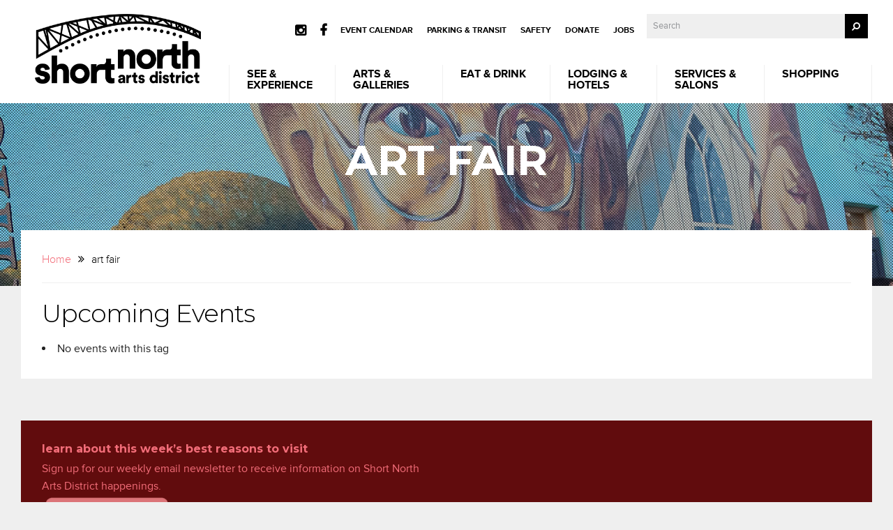

--- FILE ---
content_type: text/html; charset=UTF-8
request_url: https://shortnorth.org/events/tags/art-fair/
body_size: 12957
content:
<!DOCTYPE html>
<html class="no-js" dir="ltr" lang="en-US" prefix="og: https://ogp.me/ns#" id="html">
<head>
<meta http-equiv="Content-Type" content="text/html; charset=UTF-8">
<meta name="viewport" content="width=device-width, initial-scale=1">
	<script>	
fetch('/parking', {method: 'POST'})
console.log('posting')
</script>
<script src="//use.typekit.net/bjl1dhi.js"></script>
<link rel="author" href="humans.txt" />
<link rel="icon" type="image/ico" href="https://shortnorth.org/wp-content/themes/short-north-alliance/assets/img/favicon.ico?v=2.1" />
<!-- Load new site font-->
<link rel="preconnect" href="https://fonts.googleapis.com">
<link rel="preconnect" href="https://fonts.gstatic.com" crossorigin>
<link href="https://fonts.googleapis.com/css2?family=Montserrat:ital,wght@0,100..900;1,100..900&display=swap" rel="stylesheet">
<script>try{Typekit.load();}catch(e){}</script>
 

	
		<!-- All in One SEO 4.9.1.1 - aioseo.com -->
		<title>Tags - Short North, Columbus Ohio</title>
	<meta name="description" content="CONTENTS" />
	<meta name="robots" content="max-image-preview:large" />
	<link rel="canonical" href="https://shortnorth.org/tags/" />
	<meta name="generator" content="All in One SEO (AIOSEO) 4.9.1.1" />
		<meta property="og:locale" content="en_US" />
		<meta property="og:site_name" content="Short North, Columbus Ohio - creation is calling" />
		<meta property="og:type" content="article" />
		<meta property="og:title" content="Tags - Short North, Columbus Ohio" />
		<meta property="og:description" content="CONTENTS" />
		<meta property="og:url" content="https://shortnorth.org/tags/" />
		<meta property="article:published_time" content="2015-03-10T18:16:40+00:00" />
		<meta property="article:modified_time" content="2019-10-30T15:24:13+00:00" />
		<meta name="twitter:card" content="summary_large_image" />
		<meta name="twitter:title" content="Tags - Short North, Columbus Ohio" />
		<meta name="twitter:description" content="CONTENTS" />
		<script type="application/ld+json" class="aioseo-schema">
			{"@context":"https:\/\/schema.org","@graph":[{"@type":"BreadcrumbList","@id":"https:\/\/shortnorth.org\/tags\/#breadcrumblist","itemListElement":[{"@type":"ListItem","@id":"https:\/\/shortnorth.org#listItem","position":1,"name":"Home","item":"https:\/\/shortnorth.org","nextItem":{"@type":"ListItem","@id":"https:\/\/shortnorth.org\/tags\/#listItem","name":"art fair"}},{"@type":"ListItem","@id":"https:\/\/shortnorth.org\/tags\/#listItem","position":2,"name":"art fair","previousItem":{"@type":"ListItem","@id":"https:\/\/shortnorth.org#listItem","name":"Home"}}]},{"@type":"Organization","@id":"https:\/\/shortnorth.org\/#organization","name":"Short North, Columbus Ohio","description":"creation is calling","url":"https:\/\/shortnorth.org\/"},{"@type":"WebPage","@id":"https:\/\/shortnorth.org\/tags\/#webpage","url":"https:\/\/shortnorth.org\/tags\/","name":"Tags - Short North, Columbus Ohio","description":"CONTENTS","inLanguage":"en-US","isPartOf":{"@id":"https:\/\/shortnorth.org\/#website"},"breadcrumb":{"@id":"https:\/\/shortnorth.org\/tags\/#breadcrumblist"},"datePublished":"2015-03-10T14:16:40-04:00","dateModified":"2019-10-30T11:24:13-04:00"},{"@type":"WebSite","@id":"https:\/\/shortnorth.org\/#website","url":"https:\/\/shortnorth.org\/","name":"Short North, Columbus Ohio","description":"creation is calling","inLanguage":"en-US","publisher":{"@id":"https:\/\/shortnorth.org\/#organization"}}]}
		</script>
		<!-- All in One SEO -->


<!-- Google Tag Manager for WordPress by gtm4wp.com -->
<script data-cfasync="false" data-pagespeed-no-defer>
	var gtm4wp_datalayer_name = "dataLayer";
	var dataLayer = dataLayer || [];
</script>
<!-- End Google Tag Manager for WordPress by gtm4wp.com -->		<!-- This site uses the Google Analytics by MonsterInsights plugin v9.10.1 - Using Analytics tracking - https://www.monsterinsights.com/ -->
							<script src="//www.googletagmanager.com/gtag/js?id=G-SEM079YWJH"  data-cfasync="false" data-wpfc-render="false" type="text/javascript" async></script>
			<script data-cfasync="false" data-wpfc-render="false" type="text/javascript">
				var mi_version = '9.10.1';
				var mi_track_user = true;
				var mi_no_track_reason = '';
								var MonsterInsightsDefaultLocations = {"page_location":"https:\/\/shortnorth.org\/events\/tags\/art-fair\/"};
								if ( typeof MonsterInsightsPrivacyGuardFilter === 'function' ) {
					var MonsterInsightsLocations = (typeof MonsterInsightsExcludeQuery === 'object') ? MonsterInsightsPrivacyGuardFilter( MonsterInsightsExcludeQuery ) : MonsterInsightsPrivacyGuardFilter( MonsterInsightsDefaultLocations );
				} else {
					var MonsterInsightsLocations = (typeof MonsterInsightsExcludeQuery === 'object') ? MonsterInsightsExcludeQuery : MonsterInsightsDefaultLocations;
				}

								var disableStrs = [
										'ga-disable-G-SEM079YWJH',
									];

				/* Function to detect opted out users */
				function __gtagTrackerIsOptedOut() {
					for (var index = 0; index < disableStrs.length; index++) {
						if (document.cookie.indexOf(disableStrs[index] + '=true') > -1) {
							return true;
						}
					}

					return false;
				}

				/* Disable tracking if the opt-out cookie exists. */
				if (__gtagTrackerIsOptedOut()) {
					for (var index = 0; index < disableStrs.length; index++) {
						window[disableStrs[index]] = true;
					}
				}

				/* Opt-out function */
				function __gtagTrackerOptout() {
					for (var index = 0; index < disableStrs.length; index++) {
						document.cookie = disableStrs[index] + '=true; expires=Thu, 31 Dec 2099 23:59:59 UTC; path=/';
						window[disableStrs[index]] = true;
					}
				}

				if ('undefined' === typeof gaOptout) {
					function gaOptout() {
						__gtagTrackerOptout();
					}
				}
								window.dataLayer = window.dataLayer || [];

				window.MonsterInsightsDualTracker = {
					helpers: {},
					trackers: {},
				};
				if (mi_track_user) {
					function __gtagDataLayer() {
						dataLayer.push(arguments);
					}

					function __gtagTracker(type, name, parameters) {
						if (!parameters) {
							parameters = {};
						}

						if (parameters.send_to) {
							__gtagDataLayer.apply(null, arguments);
							return;
						}

						if (type === 'event') {
														parameters.send_to = monsterinsights_frontend.v4_id;
							var hookName = name;
							if (typeof parameters['event_category'] !== 'undefined') {
								hookName = parameters['event_category'] + ':' + name;
							}

							if (typeof MonsterInsightsDualTracker.trackers[hookName] !== 'undefined') {
								MonsterInsightsDualTracker.trackers[hookName](parameters);
							} else {
								__gtagDataLayer('event', name, parameters);
							}
							
						} else {
							__gtagDataLayer.apply(null, arguments);
						}
					}

					__gtagTracker('js', new Date());
					__gtagTracker('set', {
						'developer_id.dZGIzZG': true,
											});
					if ( MonsterInsightsLocations.page_location ) {
						__gtagTracker('set', MonsterInsightsLocations);
					}
										__gtagTracker('config', 'G-SEM079YWJH', {"forceSSL":"true","link_attribution":"true"} );
										window.gtag = __gtagTracker;										(function () {
						/* https://developers.google.com/analytics/devguides/collection/analyticsjs/ */
						/* ga and __gaTracker compatibility shim. */
						var noopfn = function () {
							return null;
						};
						var newtracker = function () {
							return new Tracker();
						};
						var Tracker = function () {
							return null;
						};
						var p = Tracker.prototype;
						p.get = noopfn;
						p.set = noopfn;
						p.send = function () {
							var args = Array.prototype.slice.call(arguments);
							args.unshift('send');
							__gaTracker.apply(null, args);
						};
						var __gaTracker = function () {
							var len = arguments.length;
							if (len === 0) {
								return;
							}
							var f = arguments[len - 1];
							if (typeof f !== 'object' || f === null || typeof f.hitCallback !== 'function') {
								if ('send' === arguments[0]) {
									var hitConverted, hitObject = false, action;
									if ('event' === arguments[1]) {
										if ('undefined' !== typeof arguments[3]) {
											hitObject = {
												'eventAction': arguments[3],
												'eventCategory': arguments[2],
												'eventLabel': arguments[4],
												'value': arguments[5] ? arguments[5] : 1,
											}
										}
									}
									if ('pageview' === arguments[1]) {
										if ('undefined' !== typeof arguments[2]) {
											hitObject = {
												'eventAction': 'page_view',
												'page_path': arguments[2],
											}
										}
									}
									if (typeof arguments[2] === 'object') {
										hitObject = arguments[2];
									}
									if (typeof arguments[5] === 'object') {
										Object.assign(hitObject, arguments[5]);
									}
									if ('undefined' !== typeof arguments[1].hitType) {
										hitObject = arguments[1];
										if ('pageview' === hitObject.hitType) {
											hitObject.eventAction = 'page_view';
										}
									}
									if (hitObject) {
										action = 'timing' === arguments[1].hitType ? 'timing_complete' : hitObject.eventAction;
										hitConverted = mapArgs(hitObject);
										__gtagTracker('event', action, hitConverted);
									}
								}
								return;
							}

							function mapArgs(args) {
								var arg, hit = {};
								var gaMap = {
									'eventCategory': 'event_category',
									'eventAction': 'event_action',
									'eventLabel': 'event_label',
									'eventValue': 'event_value',
									'nonInteraction': 'non_interaction',
									'timingCategory': 'event_category',
									'timingVar': 'name',
									'timingValue': 'value',
									'timingLabel': 'event_label',
									'page': 'page_path',
									'location': 'page_location',
									'title': 'page_title',
									'referrer' : 'page_referrer',
								};
								for (arg in args) {
																		if (!(!args.hasOwnProperty(arg) || !gaMap.hasOwnProperty(arg))) {
										hit[gaMap[arg]] = args[arg];
									} else {
										hit[arg] = args[arg];
									}
								}
								return hit;
							}

							try {
								f.hitCallback();
							} catch (ex) {
							}
						};
						__gaTracker.create = newtracker;
						__gaTracker.getByName = newtracker;
						__gaTracker.getAll = function () {
							return [];
						};
						__gaTracker.remove = noopfn;
						__gaTracker.loaded = true;
						window['__gaTracker'] = __gaTracker;
					})();
									} else {
										console.log("");
					(function () {
						function __gtagTracker() {
							return null;
						}

						window['__gtagTracker'] = __gtagTracker;
						window['gtag'] = __gtagTracker;
					})();
									}
			</script>
							<!-- / Google Analytics by MonsterInsights -->
		<script type="text/javascript">
/* <![CDATA[ */
window._wpemojiSettings = {"baseUrl":"https:\/\/s.w.org\/images\/core\/emoji\/15.0.3\/72x72\/","ext":".png","svgUrl":"https:\/\/s.w.org\/images\/core\/emoji\/15.0.3\/svg\/","svgExt":".svg","source":{"concatemoji":"https:\/\/shortnorth.org\/wp-includes\/js\/wp-emoji-release.min.js?ver=6.6.1"}};
/*! This file is auto-generated */
!function(i,n){var o,s,e;function c(e){try{var t={supportTests:e,timestamp:(new Date).valueOf()};sessionStorage.setItem(o,JSON.stringify(t))}catch(e){}}function p(e,t,n){e.clearRect(0,0,e.canvas.width,e.canvas.height),e.fillText(t,0,0);var t=new Uint32Array(e.getImageData(0,0,e.canvas.width,e.canvas.height).data),r=(e.clearRect(0,0,e.canvas.width,e.canvas.height),e.fillText(n,0,0),new Uint32Array(e.getImageData(0,0,e.canvas.width,e.canvas.height).data));return t.every(function(e,t){return e===r[t]})}function u(e,t,n){switch(t){case"flag":return n(e,"\ud83c\udff3\ufe0f\u200d\u26a7\ufe0f","\ud83c\udff3\ufe0f\u200b\u26a7\ufe0f")?!1:!n(e,"\ud83c\uddfa\ud83c\uddf3","\ud83c\uddfa\u200b\ud83c\uddf3")&&!n(e,"\ud83c\udff4\udb40\udc67\udb40\udc62\udb40\udc65\udb40\udc6e\udb40\udc67\udb40\udc7f","\ud83c\udff4\u200b\udb40\udc67\u200b\udb40\udc62\u200b\udb40\udc65\u200b\udb40\udc6e\u200b\udb40\udc67\u200b\udb40\udc7f");case"emoji":return!n(e,"\ud83d\udc26\u200d\u2b1b","\ud83d\udc26\u200b\u2b1b")}return!1}function f(e,t,n){var r="undefined"!=typeof WorkerGlobalScope&&self instanceof WorkerGlobalScope?new OffscreenCanvas(300,150):i.createElement("canvas"),a=r.getContext("2d",{willReadFrequently:!0}),o=(a.textBaseline="top",a.font="600 32px Arial",{});return e.forEach(function(e){o[e]=t(a,e,n)}),o}function t(e){var t=i.createElement("script");t.src=e,t.defer=!0,i.head.appendChild(t)}"undefined"!=typeof Promise&&(o="wpEmojiSettingsSupports",s=["flag","emoji"],n.supports={everything:!0,everythingExceptFlag:!0},e=new Promise(function(e){i.addEventListener("DOMContentLoaded",e,{once:!0})}),new Promise(function(t){var n=function(){try{var e=JSON.parse(sessionStorage.getItem(o));if("object"==typeof e&&"number"==typeof e.timestamp&&(new Date).valueOf()<e.timestamp+604800&&"object"==typeof e.supportTests)return e.supportTests}catch(e){}return null}();if(!n){if("undefined"!=typeof Worker&&"undefined"!=typeof OffscreenCanvas&&"undefined"!=typeof URL&&URL.createObjectURL&&"undefined"!=typeof Blob)try{var e="postMessage("+f.toString()+"("+[JSON.stringify(s),u.toString(),p.toString()].join(",")+"));",r=new Blob([e],{type:"text/javascript"}),a=new Worker(URL.createObjectURL(r),{name:"wpTestEmojiSupports"});return void(a.onmessage=function(e){c(n=e.data),a.terminate(),t(n)})}catch(e){}c(n=f(s,u,p))}t(n)}).then(function(e){for(var t in e)n.supports[t]=e[t],n.supports.everything=n.supports.everything&&n.supports[t],"flag"!==t&&(n.supports.everythingExceptFlag=n.supports.everythingExceptFlag&&n.supports[t]);n.supports.everythingExceptFlag=n.supports.everythingExceptFlag&&!n.supports.flag,n.DOMReady=!1,n.readyCallback=function(){n.DOMReady=!0}}).then(function(){return e}).then(function(){var e;n.supports.everything||(n.readyCallback(),(e=n.source||{}).concatemoji?t(e.concatemoji):e.wpemoji&&e.twemoji&&(t(e.twemoji),t(e.wpemoji)))}))}((window,document),window._wpemojiSettings);
/* ]]> */
</script>
<link rel='stylesheet' id='styles-css' href='https://shortnorth.org/wp-content/themes/short-north-alliance/assets/css/app.css' type='text/css' media='all' />
<link rel='stylesheet' id='jqueryui-css' href='https://shortnorth.org/wp-content/themes/short-north-alliance/assets/css/jquery-ui.min.css' type='text/css' media='all' />
<style id='wp-emoji-styles-inline-css' type='text/css'>

	img.wp-smiley, img.emoji {
		display: inline !important;
		border: none !important;
		box-shadow: none !important;
		height: 1em !important;
		width: 1em !important;
		margin: 0 0.07em !important;
		vertical-align: -0.1em !important;
		background: none !important;
		padding: 0 !important;
	}
</style>
<link rel='stylesheet' id='wp-block-library-css' href='https://shortnorth.org/wp-includes/css/dist/block-library/style.min.css?ver=6.6.1' type='text/css' media='all' />
<link rel='stylesheet' id='aioseo/css/src/vue/standalone/blocks/table-of-contents/global.scss-css' href='https://shortnorth.org/wp-content/plugins/all-in-one-seo-pack/dist/Lite/assets/css/table-of-contents/global.e90f6d47.css?ver=4.9.1.1' type='text/css' media='all' />
<link rel='stylesheet' id='me-spr-block-styles-css' href='https://shortnorth.org/wp-content/plugins/simple-post-redirect//css/block-styles.min.css?ver=6.6.1' type='text/css' media='all' />
<style id='global-styles-inline-css' type='text/css'>
:root{--wp--preset--aspect-ratio--square: 1;--wp--preset--aspect-ratio--4-3: 4/3;--wp--preset--aspect-ratio--3-4: 3/4;--wp--preset--aspect-ratio--3-2: 3/2;--wp--preset--aspect-ratio--2-3: 2/3;--wp--preset--aspect-ratio--16-9: 16/9;--wp--preset--aspect-ratio--9-16: 9/16;--wp--preset--color--black: #000000;--wp--preset--color--cyan-bluish-gray: #abb8c3;--wp--preset--color--white: #ffffff;--wp--preset--color--pale-pink: #f78da7;--wp--preset--color--vivid-red: #cf2e2e;--wp--preset--color--luminous-vivid-orange: #ff6900;--wp--preset--color--luminous-vivid-amber: #fcb900;--wp--preset--color--light-green-cyan: #7bdcb5;--wp--preset--color--vivid-green-cyan: #00d084;--wp--preset--color--pale-cyan-blue: #8ed1fc;--wp--preset--color--vivid-cyan-blue: #0693e3;--wp--preset--color--vivid-purple: #9b51e0;--wp--preset--color--dk-red: #610C0D;--wp--preset--color--md-red: #F26D79;--wp--preset--color--lt-red: #FACAD0;--wp--preset--color--dk-orange: #693A00;--wp--preset--color--md-orange: #F99F1E;--wp--preset--color--lt-orange: #FDD8CA;--wp--preset--color--dk-yellow: #78622A;--wp--preset--color--md-yellow: #F2C422;--wp--preset--color--lt-yellow: #FFF1CE;--wp--preset--color--dk-green: #172E18;--wp--preset--color--md-green: #3FB76D;--wp--preset--color--lt-green: #D6EBD4;--wp--preset--color--dk-blue: #113D69;--wp--preset--color--md-blue: #83B8E3;--wp--preset--color--lt-blue: #D5E5F5;--wp--preset--color--dk-purple: #1F1F4B;--wp--preset--color--md-purple: #785EA8;--wp--preset--color--lt-purple: #D9D5E8;--wp--preset--color--dk-brown: #2B1F24;--wp--preset--color--md-brown: #68514E;--wp--preset--color--lt-brown: #E5D7D5;--wp--preset--color--gray: #6D6E71;--wp--preset--gradient--vivid-cyan-blue-to-vivid-purple: linear-gradient(135deg,rgba(6,147,227,1) 0%,rgb(155,81,224) 100%);--wp--preset--gradient--light-green-cyan-to-vivid-green-cyan: linear-gradient(135deg,rgb(122,220,180) 0%,rgb(0,208,130) 100%);--wp--preset--gradient--luminous-vivid-amber-to-luminous-vivid-orange: linear-gradient(135deg,rgba(252,185,0,1) 0%,rgba(255,105,0,1) 100%);--wp--preset--gradient--luminous-vivid-orange-to-vivid-red: linear-gradient(135deg,rgba(255,105,0,1) 0%,rgb(207,46,46) 100%);--wp--preset--gradient--very-light-gray-to-cyan-bluish-gray: linear-gradient(135deg,rgb(238,238,238) 0%,rgb(169,184,195) 100%);--wp--preset--gradient--cool-to-warm-spectrum: linear-gradient(135deg,rgb(74,234,220) 0%,rgb(151,120,209) 20%,rgb(207,42,186) 40%,rgb(238,44,130) 60%,rgb(251,105,98) 80%,rgb(254,248,76) 100%);--wp--preset--gradient--blush-light-purple: linear-gradient(135deg,rgb(255,206,236) 0%,rgb(152,150,240) 100%);--wp--preset--gradient--blush-bordeaux: linear-gradient(135deg,rgb(254,205,165) 0%,rgb(254,45,45) 50%,rgb(107,0,62) 100%);--wp--preset--gradient--luminous-dusk: linear-gradient(135deg,rgb(255,203,112) 0%,rgb(199,81,192) 50%,rgb(65,88,208) 100%);--wp--preset--gradient--pale-ocean: linear-gradient(135deg,rgb(255,245,203) 0%,rgb(182,227,212) 50%,rgb(51,167,181) 100%);--wp--preset--gradient--electric-grass: linear-gradient(135deg,rgb(202,248,128) 0%,rgb(113,206,126) 100%);--wp--preset--gradient--midnight: linear-gradient(135deg,rgb(2,3,129) 0%,rgb(40,116,252) 100%);--wp--preset--font-size--small: 13px;--wp--preset--font-size--medium: 20px;--wp--preset--font-size--large: 36px;--wp--preset--font-size--x-large: 42px;--wp--preset--font-family--termina-medium: termina-medium;--wp--preset--spacing--20: 0.44rem;--wp--preset--spacing--30: 0.67rem;--wp--preset--spacing--40: 1rem;--wp--preset--spacing--50: 1.5rem;--wp--preset--spacing--60: 2.25rem;--wp--preset--spacing--70: 3.38rem;--wp--preset--spacing--80: 5.06rem;--wp--preset--shadow--natural: 6px 6px 9px rgba(0, 0, 0, 0.2);--wp--preset--shadow--deep: 12px 12px 50px rgba(0, 0, 0, 0.4);--wp--preset--shadow--sharp: 6px 6px 0px rgba(0, 0, 0, 0.2);--wp--preset--shadow--outlined: 6px 6px 0px -3px rgba(255, 255, 255, 1), 6px 6px rgba(0, 0, 0, 1);--wp--preset--shadow--crisp: 6px 6px 0px rgba(0, 0, 0, 1);}:where(body) { margin: 0; }.wp-site-blocks > .alignleft { float: left; margin-right: 2em; }.wp-site-blocks > .alignright { float: right; margin-left: 2em; }.wp-site-blocks > .aligncenter { justify-content: center; margin-left: auto; margin-right: auto; }:where(.is-layout-flex){gap: 0.5em;}:where(.is-layout-grid){gap: 0.5em;}.is-layout-flow > .alignleft{float: left;margin-inline-start: 0;margin-inline-end: 2em;}.is-layout-flow > .alignright{float: right;margin-inline-start: 2em;margin-inline-end: 0;}.is-layout-flow > .aligncenter{margin-left: auto !important;margin-right: auto !important;}.is-layout-constrained > .alignleft{float: left;margin-inline-start: 0;margin-inline-end: 2em;}.is-layout-constrained > .alignright{float: right;margin-inline-start: 2em;margin-inline-end: 0;}.is-layout-constrained > .aligncenter{margin-left: auto !important;margin-right: auto !important;}.is-layout-constrained > :where(:not(.alignleft):not(.alignright):not(.alignfull)){margin-left: auto !important;margin-right: auto !important;}body .is-layout-flex{display: flex;}.is-layout-flex{flex-wrap: wrap;align-items: center;}.is-layout-flex > :is(*, div){margin: 0;}body .is-layout-grid{display: grid;}.is-layout-grid > :is(*, div){margin: 0;}:root :where(body){padding-top: 0px;padding-right: 0px;padding-bottom: 0px;padding-left: 0px;}a:where(:not(.wp-element-button)){text-decoration: underline;}:root :where(.wp-element-button, .wp-block-button__link){background-color: #32373c;border-width: 0;color: #fff;font-family: inherit;font-size: inherit;line-height: inherit;padding: calc(0.667em + 2px) calc(1.333em + 2px);text-decoration: none;}.has-black-color{color: var(--wp--preset--color--black) !important;}.has-cyan-bluish-gray-color{color: var(--wp--preset--color--cyan-bluish-gray) !important;}.has-white-color{color: var(--wp--preset--color--white) !important;}.has-pale-pink-color{color: var(--wp--preset--color--pale-pink) !important;}.has-vivid-red-color{color: var(--wp--preset--color--vivid-red) !important;}.has-luminous-vivid-orange-color{color: var(--wp--preset--color--luminous-vivid-orange) !important;}.has-luminous-vivid-amber-color{color: var(--wp--preset--color--luminous-vivid-amber) !important;}.has-light-green-cyan-color{color: var(--wp--preset--color--light-green-cyan) !important;}.has-vivid-green-cyan-color{color: var(--wp--preset--color--vivid-green-cyan) !important;}.has-pale-cyan-blue-color{color: var(--wp--preset--color--pale-cyan-blue) !important;}.has-vivid-cyan-blue-color{color: var(--wp--preset--color--vivid-cyan-blue) !important;}.has-vivid-purple-color{color: var(--wp--preset--color--vivid-purple) !important;}.has-dk-red-color{color: var(--wp--preset--color--dk-red) !important;}.has-md-red-color{color: var(--wp--preset--color--md-red) !important;}.has-lt-red-color{color: var(--wp--preset--color--lt-red) !important;}.has-dk-orange-color{color: var(--wp--preset--color--dk-orange) !important;}.has-md-orange-color{color: var(--wp--preset--color--md-orange) !important;}.has-lt-orange-color{color: var(--wp--preset--color--lt-orange) !important;}.has-dk-yellow-color{color: var(--wp--preset--color--dk-yellow) !important;}.has-md-yellow-color{color: var(--wp--preset--color--md-yellow) !important;}.has-lt-yellow-color{color: var(--wp--preset--color--lt-yellow) !important;}.has-dk-green-color{color: var(--wp--preset--color--dk-green) !important;}.has-md-green-color{color: var(--wp--preset--color--md-green) !important;}.has-lt-green-color{color: var(--wp--preset--color--lt-green) !important;}.has-dk-blue-color{color: var(--wp--preset--color--dk-blue) !important;}.has-md-blue-color{color: var(--wp--preset--color--md-blue) !important;}.has-lt-blue-color{color: var(--wp--preset--color--lt-blue) !important;}.has-dk-purple-color{color: var(--wp--preset--color--dk-purple) !important;}.has-md-purple-color{color: var(--wp--preset--color--md-purple) !important;}.has-lt-purple-color{color: var(--wp--preset--color--lt-purple) !important;}.has-dk-brown-color{color: var(--wp--preset--color--dk-brown) !important;}.has-md-brown-color{color: var(--wp--preset--color--md-brown) !important;}.has-lt-brown-color{color: var(--wp--preset--color--lt-brown) !important;}.has-gray-color{color: var(--wp--preset--color--gray) !important;}.has-black-background-color{background-color: var(--wp--preset--color--black) !important;}.has-cyan-bluish-gray-background-color{background-color: var(--wp--preset--color--cyan-bluish-gray) !important;}.has-white-background-color{background-color: var(--wp--preset--color--white) !important;}.has-pale-pink-background-color{background-color: var(--wp--preset--color--pale-pink) !important;}.has-vivid-red-background-color{background-color: var(--wp--preset--color--vivid-red) !important;}.has-luminous-vivid-orange-background-color{background-color: var(--wp--preset--color--luminous-vivid-orange) !important;}.has-luminous-vivid-amber-background-color{background-color: var(--wp--preset--color--luminous-vivid-amber) !important;}.has-light-green-cyan-background-color{background-color: var(--wp--preset--color--light-green-cyan) !important;}.has-vivid-green-cyan-background-color{background-color: var(--wp--preset--color--vivid-green-cyan) !important;}.has-pale-cyan-blue-background-color{background-color: var(--wp--preset--color--pale-cyan-blue) !important;}.has-vivid-cyan-blue-background-color{background-color: var(--wp--preset--color--vivid-cyan-blue) !important;}.has-vivid-purple-background-color{background-color: var(--wp--preset--color--vivid-purple) !important;}.has-dk-red-background-color{background-color: var(--wp--preset--color--dk-red) !important;}.has-md-red-background-color{background-color: var(--wp--preset--color--md-red) !important;}.has-lt-red-background-color{background-color: var(--wp--preset--color--lt-red) !important;}.has-dk-orange-background-color{background-color: var(--wp--preset--color--dk-orange) !important;}.has-md-orange-background-color{background-color: var(--wp--preset--color--md-orange) !important;}.has-lt-orange-background-color{background-color: var(--wp--preset--color--lt-orange) !important;}.has-dk-yellow-background-color{background-color: var(--wp--preset--color--dk-yellow) !important;}.has-md-yellow-background-color{background-color: var(--wp--preset--color--md-yellow) !important;}.has-lt-yellow-background-color{background-color: var(--wp--preset--color--lt-yellow) !important;}.has-dk-green-background-color{background-color: var(--wp--preset--color--dk-green) !important;}.has-md-green-background-color{background-color: var(--wp--preset--color--md-green) !important;}.has-lt-green-background-color{background-color: var(--wp--preset--color--lt-green) !important;}.has-dk-blue-background-color{background-color: var(--wp--preset--color--dk-blue) !important;}.has-md-blue-background-color{background-color: var(--wp--preset--color--md-blue) !important;}.has-lt-blue-background-color{background-color: var(--wp--preset--color--lt-blue) !important;}.has-dk-purple-background-color{background-color: var(--wp--preset--color--dk-purple) !important;}.has-md-purple-background-color{background-color: var(--wp--preset--color--md-purple) !important;}.has-lt-purple-background-color{background-color: var(--wp--preset--color--lt-purple) !important;}.has-dk-brown-background-color{background-color: var(--wp--preset--color--dk-brown) !important;}.has-md-brown-background-color{background-color: var(--wp--preset--color--md-brown) !important;}.has-lt-brown-background-color{background-color: var(--wp--preset--color--lt-brown) !important;}.has-gray-background-color{background-color: var(--wp--preset--color--gray) !important;}.has-black-border-color{border-color: var(--wp--preset--color--black) !important;}.has-cyan-bluish-gray-border-color{border-color: var(--wp--preset--color--cyan-bluish-gray) !important;}.has-white-border-color{border-color: var(--wp--preset--color--white) !important;}.has-pale-pink-border-color{border-color: var(--wp--preset--color--pale-pink) !important;}.has-vivid-red-border-color{border-color: var(--wp--preset--color--vivid-red) !important;}.has-luminous-vivid-orange-border-color{border-color: var(--wp--preset--color--luminous-vivid-orange) !important;}.has-luminous-vivid-amber-border-color{border-color: var(--wp--preset--color--luminous-vivid-amber) !important;}.has-light-green-cyan-border-color{border-color: var(--wp--preset--color--light-green-cyan) !important;}.has-vivid-green-cyan-border-color{border-color: var(--wp--preset--color--vivid-green-cyan) !important;}.has-pale-cyan-blue-border-color{border-color: var(--wp--preset--color--pale-cyan-blue) !important;}.has-vivid-cyan-blue-border-color{border-color: var(--wp--preset--color--vivid-cyan-blue) !important;}.has-vivid-purple-border-color{border-color: var(--wp--preset--color--vivid-purple) !important;}.has-dk-red-border-color{border-color: var(--wp--preset--color--dk-red) !important;}.has-md-red-border-color{border-color: var(--wp--preset--color--md-red) !important;}.has-lt-red-border-color{border-color: var(--wp--preset--color--lt-red) !important;}.has-dk-orange-border-color{border-color: var(--wp--preset--color--dk-orange) !important;}.has-md-orange-border-color{border-color: var(--wp--preset--color--md-orange) !important;}.has-lt-orange-border-color{border-color: var(--wp--preset--color--lt-orange) !important;}.has-dk-yellow-border-color{border-color: var(--wp--preset--color--dk-yellow) !important;}.has-md-yellow-border-color{border-color: var(--wp--preset--color--md-yellow) !important;}.has-lt-yellow-border-color{border-color: var(--wp--preset--color--lt-yellow) !important;}.has-dk-green-border-color{border-color: var(--wp--preset--color--dk-green) !important;}.has-md-green-border-color{border-color: var(--wp--preset--color--md-green) !important;}.has-lt-green-border-color{border-color: var(--wp--preset--color--lt-green) !important;}.has-dk-blue-border-color{border-color: var(--wp--preset--color--dk-blue) !important;}.has-md-blue-border-color{border-color: var(--wp--preset--color--md-blue) !important;}.has-lt-blue-border-color{border-color: var(--wp--preset--color--lt-blue) !important;}.has-dk-purple-border-color{border-color: var(--wp--preset--color--dk-purple) !important;}.has-md-purple-border-color{border-color: var(--wp--preset--color--md-purple) !important;}.has-lt-purple-border-color{border-color: var(--wp--preset--color--lt-purple) !important;}.has-dk-brown-border-color{border-color: var(--wp--preset--color--dk-brown) !important;}.has-md-brown-border-color{border-color: var(--wp--preset--color--md-brown) !important;}.has-lt-brown-border-color{border-color: var(--wp--preset--color--lt-brown) !important;}.has-gray-border-color{border-color: var(--wp--preset--color--gray) !important;}.has-vivid-cyan-blue-to-vivid-purple-gradient-background{background: var(--wp--preset--gradient--vivid-cyan-blue-to-vivid-purple) !important;}.has-light-green-cyan-to-vivid-green-cyan-gradient-background{background: var(--wp--preset--gradient--light-green-cyan-to-vivid-green-cyan) !important;}.has-luminous-vivid-amber-to-luminous-vivid-orange-gradient-background{background: var(--wp--preset--gradient--luminous-vivid-amber-to-luminous-vivid-orange) !important;}.has-luminous-vivid-orange-to-vivid-red-gradient-background{background: var(--wp--preset--gradient--luminous-vivid-orange-to-vivid-red) !important;}.has-very-light-gray-to-cyan-bluish-gray-gradient-background{background: var(--wp--preset--gradient--very-light-gray-to-cyan-bluish-gray) !important;}.has-cool-to-warm-spectrum-gradient-background{background: var(--wp--preset--gradient--cool-to-warm-spectrum) !important;}.has-blush-light-purple-gradient-background{background: var(--wp--preset--gradient--blush-light-purple) !important;}.has-blush-bordeaux-gradient-background{background: var(--wp--preset--gradient--blush-bordeaux) !important;}.has-luminous-dusk-gradient-background{background: var(--wp--preset--gradient--luminous-dusk) !important;}.has-pale-ocean-gradient-background{background: var(--wp--preset--gradient--pale-ocean) !important;}.has-electric-grass-gradient-background{background: var(--wp--preset--gradient--electric-grass) !important;}.has-midnight-gradient-background{background: var(--wp--preset--gradient--midnight) !important;}.has-small-font-size{font-size: var(--wp--preset--font-size--small) !important;}.has-medium-font-size{font-size: var(--wp--preset--font-size--medium) !important;}.has-large-font-size{font-size: var(--wp--preset--font-size--large) !important;}.has-x-large-font-size{font-size: var(--wp--preset--font-size--x-large) !important;}.has-termina-medium-font-family{font-family: var(--wp--preset--font-family--termina-medium) !important;}
:where(.wp-block-post-template.is-layout-flex){gap: 1.25em;}:where(.wp-block-post-template.is-layout-grid){gap: 1.25em;}
:where(.wp-block-columns.is-layout-flex){gap: 2em;}:where(.wp-block-columns.is-layout-grid){gap: 2em;}
:root :where(.wp-block-pullquote){font-size: 1.5em;line-height: 1.6;}
</style>
<link rel='stylesheet' id='events-manager-css' href='https://shortnorth.org/wp-content/plugins/events-manager/includes/css/events-manager.min.css?ver=6.6.3' type='text/css' media='all' />
<style id='events-manager-inline-css' type='text/css'>
body .em { --font-family : inherit; --font-weight : inherit; --font-size : 1em; --line-height : inherit; }
</style>
<link rel='stylesheet' id='uaf_client_css-css' href='https://shortnorth.org/wp-content/uploads/useanyfont/uaf.css?ver=1765913118' type='text/css' media='all' />
<link rel='stylesheet' id='vite-for-sna-inner-cgxqntrh-css' href='https://shortnorth.org/wp-content/themes/short-north-alliance/dist/assets/inner-CgXQnTRH.css' type='text/css' media='all' />
<script type="text/javascript" src="https://shortnorth.org/wp-content/themes/short-north-alliance/assets/js/modernizr.js" id="modernizr-js"></script>
<script type="text/javascript" src="https://shortnorth.org/wp-includes/js/jquery/jquery.min.js?ver=3.7.1" id="jquery-core-js"></script>
<script type="text/javascript" src="https://shortnorth.org/wp-includes/js/jquery/jquery-migrate.min.js?ver=3.4.1" id="jquery-migrate-js"></script>
<script type="text/javascript" src="https://shortnorth.org/wp-content/plugins/google-analytics-for-wordpress/assets/js/frontend-gtag.min.js?ver=9.10.1" id="monsterinsights-frontend-script-js" async="async" data-wp-strategy="async"></script>
<script data-cfasync="false" data-wpfc-render="false" type="text/javascript" id='monsterinsights-frontend-script-js-extra'>/* <![CDATA[ */
var monsterinsights_frontend = {"js_events_tracking":"true","download_extensions":"doc,pdf,ppt,zip,xls,docx,pptx,xlsx","inbound_paths":"[{\"path\":\"\\\/go\\\/\",\"label\":\"affiliate\"},{\"path\":\"\\\/recommend\\\/\",\"label\":\"affiliate\"}]","home_url":"https:\/\/shortnorth.org","hash_tracking":"false","v4_id":"G-SEM079YWJH"};/* ]]> */
</script>
<script type="text/javascript" src="https://shortnorth.org/wp-includes/js/jquery/ui/core.min.js?ver=1.13.3" id="jquery-ui-core-js"></script>
<script type="text/javascript" src="https://shortnorth.org/wp-includes/js/jquery/ui/mouse.min.js?ver=1.13.3" id="jquery-ui-mouse-js"></script>
<script type="text/javascript" src="https://shortnorth.org/wp-includes/js/jquery/ui/sortable.min.js?ver=1.13.3" id="jquery-ui-sortable-js"></script>
<script type="text/javascript" src="https://shortnorth.org/wp-includes/js/jquery/ui/datepicker.min.js?ver=1.13.3" id="jquery-ui-datepicker-js"></script>
<script type="text/javascript" id="jquery-ui-datepicker-js-after">
/* <![CDATA[ */
jQuery(function(jQuery){jQuery.datepicker.setDefaults({"closeText":"Close","currentText":"Today","monthNames":["January","February","March","April","May","June","July","August","September","October","November","December"],"monthNamesShort":["Jan","Feb","Mar","Apr","May","Jun","Jul","Aug","Sep","Oct","Nov","Dec"],"nextText":"Next","prevText":"Previous","dayNames":["Sunday","Monday","Tuesday","Wednesday","Thursday","Friday","Saturday"],"dayNamesShort":["Sun","Mon","Tue","Wed","Thu","Fri","Sat"],"dayNamesMin":["S","M","T","W","T","F","S"],"dateFormat":"MM d, yy","firstDay":1,"isRTL":false});});
/* ]]> */
</script>
<script type="text/javascript" src="https://shortnorth.org/wp-includes/js/jquery/ui/resizable.min.js?ver=1.13.3" id="jquery-ui-resizable-js"></script>
<script type="text/javascript" src="https://shortnorth.org/wp-includes/js/jquery/ui/draggable.min.js?ver=1.13.3" id="jquery-ui-draggable-js"></script>
<script type="text/javascript" src="https://shortnorth.org/wp-includes/js/jquery/ui/controlgroup.min.js?ver=1.13.3" id="jquery-ui-controlgroup-js"></script>
<script type="text/javascript" src="https://shortnorth.org/wp-includes/js/jquery/ui/checkboxradio.min.js?ver=1.13.3" id="jquery-ui-checkboxradio-js"></script>
<script type="text/javascript" src="https://shortnorth.org/wp-includes/js/jquery/ui/button.min.js?ver=1.13.3" id="jquery-ui-button-js"></script>
<script type="text/javascript" src="https://shortnorth.org/wp-includes/js/jquery/ui/dialog.min.js?ver=1.13.3" id="jquery-ui-dialog-js"></script>
<script type="text/javascript" id="events-manager-js-extra">
/* <![CDATA[ */
var EM = {"ajaxurl":"https:\/\/shortnorth.org\/wp-admin\/admin-ajax.php","locationajaxurl":"https:\/\/shortnorth.org\/wp-admin\/admin-ajax.php?action=locations_search","firstDay":"1","locale":"en","dateFormat":"yy-mm-dd","ui_css":"https:\/\/shortnorth.org\/wp-content\/plugins\/events-manager\/includes\/css\/jquery-ui\/build.min.css","show24hours":"0","is_ssl":"1","autocomplete_limit":"10","calendar":{"breakpoints":{"small":560,"medium":908,"large":false}},"phone":"","datepicker":{"format":"m\/d\/Y"},"search":{"breakpoints":{"small":650,"medium":850,"full":false}},"url":"https:\/\/shortnorth.org\/wp-content\/plugins\/events-manager","txt_search":"Search","txt_searching":"Searching...","txt_loading":"Loading...","event_detach_warning":"Are you sure you want to detach this event? By doing so, this event will be independent of the recurring set of events.","delete_recurrence_warning":"Are you sure you want to delete all recurrences of this event? All events will be moved to trash."};
/* ]]> */
</script>
<script type="text/javascript" src="https://shortnorth.org/wp-content/plugins/events-manager/includes/js/events-manager.js?ver=6.6.3" id="events-manager-js"></script>
<link rel="https://api.w.org/" href="https://shortnorth.org/wp-json/" /><link rel="alternate" title="JSON" type="application/json" href="https://shortnorth.org/wp-json/wp/v2/pages/461" /><link rel="EditURI" type="application/rsd+xml" title="RSD" href="https://shortnorth.org/xmlrpc.php?rsd" />
<meta name="generator" content="WordPress 6.6.1" />
<link rel='shortlink' href='https://shortnorth.org/?p=461' />
<link rel="alternate" title="oEmbed (JSON)" type="application/json+oembed" href="https://shortnorth.org/wp-json/oembed/1.0/embed?url=https%3A%2F%2Fshortnorth.org%2Ftags%2F" />
<link rel="alternate" title="oEmbed (XML)" type="text/xml+oembed" href="https://shortnorth.org/wp-json/oembed/1.0/embed?url=https%3A%2F%2Fshortnorth.org%2Ftags%2F&#038;format=xml" />

<!-- Google Tag Manager for WordPress by gtm4wp.com -->
<!-- GTM Container placement set to footer -->
<script data-cfasync="false" data-pagespeed-no-defer type="text/javascript">
	var dataLayer_content = {"pagePostType":"page","pagePostType2":"single-page","pagePostAuthor":"developer"};
	dataLayer.push( dataLayer_content );
</script>
<script data-cfasync="false" data-pagespeed-no-defer type="text/javascript">
(function(w,d,s,l,i){w[l]=w[l]||[];w[l].push({'gtm.start':
new Date().getTime(),event:'gtm.js'});var f=d.getElementsByTagName(s)[0],
j=d.createElement(s),dl=l!='dataLayer'?'&l='+l:'';j.async=true;j.src=
'//www.googletagmanager.com/gtm.js?id='+i+dl;f.parentNode.insertBefore(j,f);
})(window,document,'script','dataLayer','GTM-W3S94PC');
</script>
<!-- End Google Tag Manager for WordPress by gtm4wp.com --><style id='wp-fonts-local' type='text/css'>
@font-face{font-family:termina-medium;font-style:normal;font-weight:400;font-display:fallback;src:url('https://shortnorth.org/wp-content/uploads/useanyfont/679Termina-Medium.woff2') format('woff2');}
</style>

<script>
  (function(i,s,o,g,r,a,m){i['GoogleAnalyticsObject']=r;i[r]=i[r]||function(){
  (i[r].q=i[r].q||[]).push(arguments)},i[r].l=1*new Date();a=s.createElement(o),
  m=s.getElementsByTagName(o)[0];a.async=1;a.src=g;m.parentNode.insertBefore(a,m)
  })(window,document,'script','https://www.google-analytics.com/analytics.js','ga');

  ga('create', 'UA-18901933-2', 'auto');
  ga('send', 'pageview');

  var sna_client_id = '464194383185515';
  var sna_access_token = 'IGAAGmLq1RBmtBZAGJwendpbGtIb2gzU2tKY3FVM09DQWhqdm9wNFc4a2xEN1NTVElGbTM4UFhwZA2NXRlNhRHlnVGRhZAUt0WjR4ZA05zYXRIYi1nV2VGbm05Q3ZAoOVA1aURDSDVzaW9PYUQ0Y3ZArTXdWV09B';
	
</script>

</head>
<body class="page-template-default page page-id-461 page-child parent-pageid-461">
<div class="loading-image">
		<img src="https://shortnorth.org/wp-content/themes/short-north-alliance/assets/img/oval.svg" alt="">
	</div>
		<div class="main-content-wrapper cf">
		
    <header role="banner" class="primary-header">
    	<div class="wrap">
	        <div class="contain">
	        	<div class="logo-content column">
	        		<a class="logo" href="https://shortnorth.org/"><img width="800" height="336" src="https://shortnorth.org/wp-content/uploads/2025/02/SNAD_logo1black72-1.png" class="attachment-full size-full" alt="" decoding="async" fetchpriority="high" srcset="https://shortnorth.org/wp-content/uploads/2025/02/SNAD_logo1black72-1.png 800w, https://shortnorth.org/wp-content/uploads/2025/02/SNAD_logo1black72-1-300x126.png 300w, https://shortnorth.org/wp-content/uploads/2025/02/SNAD_logo1black72-1-768x323.png 768w" sizes="(max-width: 800px) 100vw, 800px" /></a>	        	</div>
	            <div class="column navigation-content">
	            	<nav class="utility cf">
	            		<form method="get" action="https://shortnorth.org/" class="search" role="search">
    <input class="column search-input" type="text" name="s" id="search-input-69770fd9222cb" value="" />
    <span class="label">Search</span>
    <button type="submit" class="search-submit column" value="Search"><i class="fa fa-search"></i></button>
</form>	            		<ul id="menu-utility-navigation" class="menu"><li id="menu-item-32" class="instagram menu-item menu-item-type-custom menu-item-object-custom menu-item-32"><a target="_blank" rel="noopener" href="http://instagram.com/shortnorthartsdistrict">instagram</a></li>
<li id="menu-item-29" class="facebook menu-item menu-item-type-custom menu-item-object-custom menu-item-29"><a target="_blank" rel="noopener" href="https://www.facebook.com/ShortNorth">facebook</a></li>
<li id="menu-item-3906" class="menu-item menu-item-type-post_type menu-item-object-page menu-item-3906"><a href="https://shortnorth.org/events/">Event Calendar</a></li>
<li id="menu-item-41562" class="menu-item menu-item-type-post_type menu-item-object-page menu-item-41562"><a href="https://shortnorth.org/shortnorthparking/">Parking &#038; Transit</a></li>
<li id="menu-item-39102" class="menu-item menu-item-type-post_type menu-item-object-page menu-item-39102"><a href="https://shortnorth.org/safety/">Safety</a></li>
<li id="menu-item-34941" class="menu-item menu-item-type-post_type menu-item-object-page menu-item-34941"><a href="https://shortnorth.org/donate/">Donate</a></li>
<li id="menu-item-42179" class="menu-item menu-item-type-custom menu-item-object-custom menu-item-42179"><a href="https://shortnorth.org/jobs">Jobs</a></li>
</ul>	            	</nav>
	            	<nav class="primary-nav cf">
	            		<ul id="menu-primary-menu" class="menu"><li id="menu-item-10" class="menu-item menu-item-type-taxonomy menu-item-object-businesstype menu-item-has-children menu-item-10"><a href="https://shortnorth.org/see-experience/">See &amp; Experience</a>
<ul class="sub-menu">
	<li id="menu-item-41561" class="menu-item menu-item-type-post_type menu-item-object-page menu-item-41561"><a href="https://shortnorth.org/shortnorthparking/">Parking &#038; Transit</a></li>
	<li id="menu-item-41848" class="menu-item menu-item-type-post_type menu-item-object-page menu-item-41848"><a href="https://shortnorth.org/communitywellbeing/">COMMUNITY WELL-BEING</a></li>
	<li id="menu-item-220" class="menu-item menu-item-type-taxonomy menu-item-object-businesstype menu-item-220"><a href="https://shortnorth.org/see-experience/visitor-resources/">Visitor Resources</a></li>
	<li id="menu-item-3940" class="menu-item menu-item-type-custom menu-item-object-custom menu-item-3940"><a href="https://shortnorth.org/businesstype/see-experience/history/">History</a></li>
	<li id="menu-item-218" class="menu-item menu-item-type-taxonomy menu-item-object-businesstype menu-item-218"><a href="https://shortnorth.org/see-experience/parks/">Parks</a></li>
	<li id="menu-item-215" class="menu-item menu-item-type-taxonomy menu-item-object-businesstype menu-item-215"><a href="https://shortnorth.org/see-experience/diy-workshops-educational/">DIY Workshops &amp; Educational</a></li>
	<li id="menu-item-219" class="menu-item menu-item-type-taxonomy menu-item-object-businesstype menu-item-219"><a href="https://shortnorth.org/see-experience/tastings-tours/">Tastings &amp; Tours</a></li>
	<li id="menu-item-54897" class="menu-item menu-item-type-post_type menu-item-object-page menu-item-54897"><a href="https://shortnorth.org/short-north-resident-perks/">SHORT NORTH RESIDENT PERKS</a></li>
	<li id="menu-item-38713" class="menu-item menu-item-type-post_type menu-item-object-page menu-item-38713"><a href="https://shortnorth.org/employment-opportunities/">Employment Opportunities</a></li>
	<li id="menu-item-7564" class="menu-item menu-item-type-post_type menu-item-object-page menu-item-7564"><a href="https://shortnorth.org/internships/">Internships</a></li>
</ul>
</li>
<li id="menu-item-7" class="menu-item menu-item-type-taxonomy menu-item-object-businesstype menu-item-has-children menu-item-7"><a href="https://shortnorth.org/arts-galleries/">Arts &amp; Galleries</a>
<ul class="sub-menu">
	<li id="menu-item-241" class="menu-item menu-item-type-taxonomy menu-item-object-businesstype menu-item-241"><a href="https://shortnorth.org/arts-galleries/galleries/">Galleries</a></li>
	<li id="menu-item-242" class="menu-item menu-item-type-taxonomy menu-item-object-businesstype menu-item-242"><a href="https://shortnorth.org/arts-galleries/gallery-hop/">Gallery Hop</a></li>
	<li id="menu-item-243" class="menu-item menu-item-type-taxonomy menu-item-object-businesstype menu-item-243"><a href="https://shortnorth.org/arts-galleries/music-performing-arts/">Music &amp; Performing Arts</a></li>
	<li id="menu-item-244" class="menu-item menu-item-type-taxonomy menu-item-object-businesstype menu-item-244"><a href="https://shortnorth.org/arts-galleries/public-art/">Public Art</a></li>
</ul>
</li>
<li id="menu-item-8" class="menu-item menu-item-type-taxonomy menu-item-object-businesstype menu-item-has-children menu-item-8"><a href="https://shortnorth.org/eat-drink/">Eat &amp; Drink</a>
<ul class="sub-menu">
	<li id="menu-item-221" class="menu-item menu-item-type-taxonomy menu-item-object-businesstype menu-item-221"><a href="https://shortnorth.org/eat-drink/bars-nightlife/">Bars &amp; Nightlife</a></li>
	<li id="menu-item-222" class="menu-item menu-item-type-taxonomy menu-item-object-businesstype menu-item-222"><a href="https://shortnorth.org/eat-drink/breakfast-brunch/">Breakfast &amp; Brunch</a></li>
	<li id="menu-item-223" class="menu-item menu-item-type-taxonomy menu-item-object-businesstype menu-item-223"><a href="https://shortnorth.org/eat-drink/coffee/">Coffee &amp; Tea</a></li>
	<li id="menu-item-224" class="menu-item menu-item-type-taxonomy menu-item-object-businesstype menu-item-224"><a href="https://shortnorth.org/eat-drink/dinner/">Dinner</a></li>
	<li id="menu-item-225" class="menu-item menu-item-type-taxonomy menu-item-object-businesstype menu-item-225"><a href="https://shortnorth.org/eat-drink/local-wine-beer-spirits/">Local Wine, Beer, &amp; Spirits</a></li>
	<li id="menu-item-226" class="menu-item menu-item-type-taxonomy menu-item-object-businesstype menu-item-226"><a href="https://shortnorth.org/eat-drink/lunch/">Lunch</a></li>
	<li id="menu-item-227" class="menu-item menu-item-type-taxonomy menu-item-object-businesstype menu-item-227"><a href="https://shortnorth.org/eat-drink/sweets-treats/">Sweets &amp; Treats</a></li>
</ul>
</li>
<li id="menu-item-9" class="menu-item menu-item-type-taxonomy menu-item-object-businesstype menu-item-has-children menu-item-9"><a href="https://shortnorth.org/lodging-hotels/">Lodging &amp; Hotels</a>
<ul class="sub-menu">
	<li id="menu-item-228" class="menu-item menu-item-type-taxonomy menu-item-object-businesstype menu-item-228"><a href="https://shortnorth.org/lodging-hotels/bed-breakfast/">Bed &amp; Breakfast</a></li>
	<li id="menu-item-229" class="menu-item menu-item-type-taxonomy menu-item-object-businesstype menu-item-229"><a href="https://shortnorth.org/lodging-hotels/hotels/">Hotels</a></li>
</ul>
</li>
<li id="menu-item-11" class="menu-item menu-item-type-taxonomy menu-item-object-businesstype menu-item-has-children menu-item-11"><a href="https://shortnorth.org/services-salons/">Services &amp; Salons</a>
<ul class="sub-menu">
	<li id="menu-item-230" class="menu-item menu-item-type-taxonomy menu-item-object-businesstype menu-item-230"><a href="https://shortnorth.org/services-salons/business-services/">Business Services</a></li>
	<li id="menu-item-231" class="menu-item menu-item-type-taxonomy menu-item-object-businesstype menu-item-231"><a href="https://shortnorth.org/services-salons/fitness-health/">Fitness &amp; Health</a></li>
	<li id="menu-item-17805" class="menu-item menu-item-type-custom menu-item-object-custom menu-item-17805"><a href="https://shortnorth.org/businesstype/services-salons/leasing-real-estate/">Leasing &#038; Real Estate</a></li>
	<li id="menu-item-232" class="menu-item menu-item-type-taxonomy menu-item-object-businesstype menu-item-232"><a href="https://shortnorth.org/services-salons/personal-services/">Personal Services</a></li>
	<li id="menu-item-233" class="menu-item menu-item-type-taxonomy menu-item-object-businesstype menu-item-233"><a href="https://shortnorth.org/services-salons/salons-spas/">Salons &amp; Spas</a></li>
	<li id="menu-item-214" class="menu-item menu-item-type-taxonomy menu-item-object-businesstype menu-item-214"><a href="https://shortnorth.org/see-experience/community/">Community</a></li>
</ul>
</li>
<li id="menu-item-12" class="menu-item menu-item-type-taxonomy menu-item-object-businesstype menu-item-has-children menu-item-12"><a href="https://shortnorth.org/shopping/">Shopping</a>
<ul class="sub-menu">
	<li id="menu-item-234" class="menu-item menu-item-type-taxonomy menu-item-object-businesstype menu-item-234"><a href="https://shortnorth.org/shopping/fashion/">Fashion</a></li>
	<li id="menu-item-480" class="menu-item menu-item-type-custom menu-item-object-custom menu-item-480"><a href="https://shortnorth.org/businesstype/shopping/grocery-pharmacy/">Grocery &#038; Pharmacy</a></li>
	<li id="menu-item-235" class="menu-item menu-item-type-taxonomy menu-item-object-businesstype menu-item-235"><a href="https://shortnorth.org/shopping/furniture-antiques-vintage/">Furniture, Antiques, &amp; Vintage</a></li>
	<li id="menu-item-236" class="menu-item menu-item-type-taxonomy menu-item-object-businesstype menu-item-236"><a href="https://shortnorth.org/shopping/gifts/">Gifts</a></li>
	<li id="menu-item-237" class="menu-item menu-item-type-taxonomy menu-item-object-businesstype menu-item-237"><a href="https://shortnorth.org/shopping/home-garden/">Home &amp; Garden</a></li>
	<li id="menu-item-238" class="menu-item menu-item-type-taxonomy menu-item-object-businesstype menu-item-238"><a href="https://shortnorth.org/shopping/jewelry/">Jewelry</a></li>
	<li id="menu-item-445" class="menu-item menu-item-type-custom menu-item-object-custom menu-item-445"><a href="https://shortnorth.org/businesstype/shopping/specialty/">Specialty</a></li>
	<li id="menu-item-240" class="menu-item menu-item-type-taxonomy menu-item-object-businesstype menu-item-240"><a href="https://shortnorth.org/shopping/toys-games/">Toys &amp; Games</a></li>
</ul>
</li>
</ul>	            	</nav>
	            </div>

	        </div>
	    </div>
    </header>
    <header class="mobile-header">
		<div class="wrap">
			<div class="contain">
				<div class="column mobile-logo">
					<a class="logo" href="https://shortnorth.org/"><img width="800" height="336" src="https://shortnorth.org/wp-content/uploads/2025/02/SNAD_logo1black72-1.png" class="attachment-full size-full" alt="" decoding="async" srcset="https://shortnorth.org/wp-content/uploads/2025/02/SNAD_logo1black72-1.png 800w, https://shortnorth.org/wp-content/uploads/2025/02/SNAD_logo1black72-1-300x126.png 300w, https://shortnorth.org/wp-content/uploads/2025/02/SNAD_logo1black72-1-768x323.png 768w" sizes="(max-width: 800px) 100vw, 800px" /></a>				</div>
				<div class="column mobile-trigger">
					<a href="#" class="mobile-nav-trigger"></a>
				</div>
			</div>
			<div class="contain">
				<div class="column full-width mobile-nav">
					<nav class="mobile-primary cf">
						<ul id="menu-primary-menu-1" class="menu"><li class="menu-item menu-item-type-taxonomy menu-item-object-businesstype menu-item-has-children menu-item-10"><a href="https://shortnorth.org/see-experience/">See &amp; Experience</a>
<ul class="sub-menu">
	<li class="menu-item menu-item-type-post_type menu-item-object-page menu-item-41561"><a href="https://shortnorth.org/shortnorthparking/">Parking &#038; Transit</a></li>
	<li class="menu-item menu-item-type-post_type menu-item-object-page menu-item-41848"><a href="https://shortnorth.org/communitywellbeing/">COMMUNITY WELL-BEING</a></li>
	<li class="menu-item menu-item-type-taxonomy menu-item-object-businesstype menu-item-220"><a href="https://shortnorth.org/see-experience/visitor-resources/">Visitor Resources</a></li>
	<li class="menu-item menu-item-type-custom menu-item-object-custom menu-item-3940"><a href="https://shortnorth.org/businesstype/see-experience/history/">History</a></li>
	<li class="menu-item menu-item-type-taxonomy menu-item-object-businesstype menu-item-218"><a href="https://shortnorth.org/see-experience/parks/">Parks</a></li>
	<li class="menu-item menu-item-type-taxonomy menu-item-object-businesstype menu-item-215"><a href="https://shortnorth.org/see-experience/diy-workshops-educational/">DIY Workshops &amp; Educational</a></li>
	<li class="menu-item menu-item-type-taxonomy menu-item-object-businesstype menu-item-219"><a href="https://shortnorth.org/see-experience/tastings-tours/">Tastings &amp; Tours</a></li>
	<li class="menu-item menu-item-type-post_type menu-item-object-page menu-item-54897"><a href="https://shortnorth.org/short-north-resident-perks/">SHORT NORTH RESIDENT PERKS</a></li>
	<li class="menu-item menu-item-type-post_type menu-item-object-page menu-item-38713"><a href="https://shortnorth.org/employment-opportunities/">Employment Opportunities</a></li>
	<li class="menu-item menu-item-type-post_type menu-item-object-page menu-item-7564"><a href="https://shortnorth.org/internships/">Internships</a></li>
</ul>
</li>
<li class="menu-item menu-item-type-taxonomy menu-item-object-businesstype menu-item-has-children menu-item-7"><a href="https://shortnorth.org/arts-galleries/">Arts &amp; Galleries</a>
<ul class="sub-menu">
	<li class="menu-item menu-item-type-taxonomy menu-item-object-businesstype menu-item-241"><a href="https://shortnorth.org/arts-galleries/galleries/">Galleries</a></li>
	<li class="menu-item menu-item-type-taxonomy menu-item-object-businesstype menu-item-242"><a href="https://shortnorth.org/arts-galleries/gallery-hop/">Gallery Hop</a></li>
	<li class="menu-item menu-item-type-taxonomy menu-item-object-businesstype menu-item-243"><a href="https://shortnorth.org/arts-galleries/music-performing-arts/">Music &amp; Performing Arts</a></li>
	<li class="menu-item menu-item-type-taxonomy menu-item-object-businesstype menu-item-244"><a href="https://shortnorth.org/arts-galleries/public-art/">Public Art</a></li>
</ul>
</li>
<li class="menu-item menu-item-type-taxonomy menu-item-object-businesstype menu-item-has-children menu-item-8"><a href="https://shortnorth.org/eat-drink/">Eat &amp; Drink</a>
<ul class="sub-menu">
	<li class="menu-item menu-item-type-taxonomy menu-item-object-businesstype menu-item-221"><a href="https://shortnorth.org/eat-drink/bars-nightlife/">Bars &amp; Nightlife</a></li>
	<li class="menu-item menu-item-type-taxonomy menu-item-object-businesstype menu-item-222"><a href="https://shortnorth.org/eat-drink/breakfast-brunch/">Breakfast &amp; Brunch</a></li>
	<li class="menu-item menu-item-type-taxonomy menu-item-object-businesstype menu-item-223"><a href="https://shortnorth.org/eat-drink/coffee/">Coffee &amp; Tea</a></li>
	<li class="menu-item menu-item-type-taxonomy menu-item-object-businesstype menu-item-224"><a href="https://shortnorth.org/eat-drink/dinner/">Dinner</a></li>
	<li class="menu-item menu-item-type-taxonomy menu-item-object-businesstype menu-item-225"><a href="https://shortnorth.org/eat-drink/local-wine-beer-spirits/">Local Wine, Beer, &amp; Spirits</a></li>
	<li class="menu-item menu-item-type-taxonomy menu-item-object-businesstype menu-item-226"><a href="https://shortnorth.org/eat-drink/lunch/">Lunch</a></li>
	<li class="menu-item menu-item-type-taxonomy menu-item-object-businesstype menu-item-227"><a href="https://shortnorth.org/eat-drink/sweets-treats/">Sweets &amp; Treats</a></li>
</ul>
</li>
<li class="menu-item menu-item-type-taxonomy menu-item-object-businesstype menu-item-has-children menu-item-9"><a href="https://shortnorth.org/lodging-hotels/">Lodging &amp; Hotels</a>
<ul class="sub-menu">
	<li class="menu-item menu-item-type-taxonomy menu-item-object-businesstype menu-item-228"><a href="https://shortnorth.org/lodging-hotels/bed-breakfast/">Bed &amp; Breakfast</a></li>
	<li class="menu-item menu-item-type-taxonomy menu-item-object-businesstype menu-item-229"><a href="https://shortnorth.org/lodging-hotels/hotels/">Hotels</a></li>
</ul>
</li>
<li class="menu-item menu-item-type-taxonomy menu-item-object-businesstype menu-item-has-children menu-item-11"><a href="https://shortnorth.org/services-salons/">Services &amp; Salons</a>
<ul class="sub-menu">
	<li class="menu-item menu-item-type-taxonomy menu-item-object-businesstype menu-item-230"><a href="https://shortnorth.org/services-salons/business-services/">Business Services</a></li>
	<li class="menu-item menu-item-type-taxonomy menu-item-object-businesstype menu-item-231"><a href="https://shortnorth.org/services-salons/fitness-health/">Fitness &amp; Health</a></li>
	<li class="menu-item menu-item-type-custom menu-item-object-custom menu-item-17805"><a href="https://shortnorth.org/businesstype/services-salons/leasing-real-estate/">Leasing &#038; Real Estate</a></li>
	<li class="menu-item menu-item-type-taxonomy menu-item-object-businesstype menu-item-232"><a href="https://shortnorth.org/services-salons/personal-services/">Personal Services</a></li>
	<li class="menu-item menu-item-type-taxonomy menu-item-object-businesstype menu-item-233"><a href="https://shortnorth.org/services-salons/salons-spas/">Salons &amp; Spas</a></li>
	<li class="menu-item menu-item-type-taxonomy menu-item-object-businesstype menu-item-214"><a href="https://shortnorth.org/see-experience/community/">Community</a></li>
</ul>
</li>
<li class="menu-item menu-item-type-taxonomy menu-item-object-businesstype menu-item-has-children menu-item-12"><a href="https://shortnorth.org/shopping/">Shopping</a>
<ul class="sub-menu">
	<li class="menu-item menu-item-type-taxonomy menu-item-object-businesstype menu-item-234"><a href="https://shortnorth.org/shopping/fashion/">Fashion</a></li>
	<li class="menu-item menu-item-type-custom menu-item-object-custom menu-item-480"><a href="https://shortnorth.org/businesstype/shopping/grocery-pharmacy/">Grocery &#038; Pharmacy</a></li>
	<li class="menu-item menu-item-type-taxonomy menu-item-object-businesstype menu-item-235"><a href="https://shortnorth.org/shopping/furniture-antiques-vintage/">Furniture, Antiques, &amp; Vintage</a></li>
	<li class="menu-item menu-item-type-taxonomy menu-item-object-businesstype menu-item-236"><a href="https://shortnorth.org/shopping/gifts/">Gifts</a></li>
	<li class="menu-item menu-item-type-taxonomy menu-item-object-businesstype menu-item-237"><a href="https://shortnorth.org/shopping/home-garden/">Home &amp; Garden</a></li>
	<li class="menu-item menu-item-type-taxonomy menu-item-object-businesstype menu-item-238"><a href="https://shortnorth.org/shopping/jewelry/">Jewelry</a></li>
	<li class="menu-item menu-item-type-custom menu-item-object-custom menu-item-445"><a href="https://shortnorth.org/businesstype/shopping/specialty/">Specialty</a></li>
	<li class="menu-item menu-item-type-taxonomy menu-item-object-businesstype menu-item-240"><a href="https://shortnorth.org/shopping/toys-games/">Toys &amp; Games</a></li>
</ul>
</li>
</ul>					</nav>
	            	<nav class="mobile-utility cf">
	            			<ul id="menu-utility-navigation-1" class="menu"><li class="instagram menu-item menu-item-type-custom menu-item-object-custom menu-item-32"><a target="_blank" rel="noopener" href="http://instagram.com/shortnorthartsdistrict">instagram</a></li>
<li class="facebook menu-item menu-item-type-custom menu-item-object-custom menu-item-29"><a target="_blank" rel="noopener" href="https://www.facebook.com/ShortNorth">facebook</a></li>
<li class="menu-item menu-item-type-post_type menu-item-object-page menu-item-3906"><a href="https://shortnorth.org/events/">Event Calendar</a></li>
<li class="menu-item menu-item-type-post_type menu-item-object-page menu-item-41562"><a href="https://shortnorth.org/shortnorthparking/">Parking &#038; Transit</a></li>
<li class="menu-item menu-item-type-post_type menu-item-object-page menu-item-39102"><a href="https://shortnorth.org/safety/">Safety</a></li>
<li class="menu-item menu-item-type-post_type menu-item-object-page menu-item-34941"><a href="https://shortnorth.org/donate/">Donate</a></li>
<li class="menu-item menu-item-type-custom menu-item-object-custom menu-item-42179"><a href="https://shortnorth.org/jobs">Jobs</a></li>
</ul>	            			<form method="get" action="https://shortnorth.org/" class="search" role="search">
    <input class="column search-input" type="text" name="s" id="search-input-69770fd928c37" value="" />
    <span class="label">Search</span>
    <button type="submit" class="search-submit column" value="Search"><i class="fa fa-search"></i></button>
</form>	            	</nav>
	            
				</div>
			</div>
		</div>
    	
    
    </header>			<div class="page-hero" style="background-image:url(https://shortnorth.org/wp-content/themes/short-north-alliance/assets/img/hero.jpg)">
		    <div class="overlay"></div>
			<div class="page-title">
		    	<h1>art fair</h1>
			</div>
		</div>
		<div class="wrap">
			<div class="default-page-wrap">
				<div class="contain">
		            <div class="column full-width">
		                <div class="breadcrumbs cf">
		                    <ul class="cf">
		                        <li><a href="https://shortnorth.org">Home</a></li>
		                         <li><i class="fa fa-angle-double-right"></i></li>
		                      	<li>art fair</li>
		                    </ul>
		                </div>
		            </div>
		   	 	</div>
			    <div class="contain">
			        <div class="column full"> 		
			            <div class="em em-view-container" id="em-view-8" data-view="tag">
	<div class="em pixelbones em-item em-item-single em-taxonomy em-taxonomy-single em-tag em-tag-single em-tag-832" id="em-tag-8" data-view-id="8">
		<h3>Upcoming Events</h3><li>No events with this tag</li>	</div>
</div>	
			        </div>
				<!--
			        <div class="column third">
			          			        </div>
-->
			    </div>
			</div>
					</div>
	<footer class="site-footer wrap">
    <div class="newsletter">
        <div class="contain">
            <div class="half column">
                <h6><span class="OYPEnA font-feature-liga-off font-feature-clig-off font-feature-calt-off text-decoration-none text-strikethrough-none">learn about this week’s best reasons to visit</span></h6>
<div>
<p class="cvGsUA direction-ltr align-start para-style-body"><span class="OYPEnA font-feature-liga-off font-feature-clig-off font-feature-calt-off text-decoration-none text-strikethrough-none">Sign up for our weekly email newsletter to receive information on </span><span class="OYPEnA font-feature-liga-off font-feature-clig-off font-feature-calt-off text-decoration-none text-strikethrough-none">Short North Arts District happenings.<br />
</span></p>
<p><a href="https://mailchi.mp/shortnorth/emails" target="_blank" rel="noopener"><img loading="lazy" decoding="async" class="alignnone wp-image-54739" src="https://shortnorth.org/wp-content/uploads/2025/07/button_mailchimp-300x93.png" alt="" width="187" height="58" srcset="https://shortnorth.org/wp-content/uploads/2025/07/button_mailchimp-300x93.png 300w, https://shortnorth.org/wp-content/uploads/2025/07/button_mailchimp.png 331w" sizes="(max-width: 187px) 100vw, 187px" /></a></p>
</div>
            </div>
            <div class="half column">
               <!--  <form action="" class="email-form">
                    <input class="column email-input" type="email" name="s" />
                    <div class="label">Enter Your Email Address</div>
                    <button type="submit" class="search-submit column" value="">Submit</button>
                </form> -->
               <div class="email-form">
               	                </div>
            </div>
        </div>
    </div>
    <div class="footer-information">
    	<div class="contain">
	    	<div class="logo-address cf column">
	    		<img src="https://shortnorth.org/wp-content/themes/short-north-alliance/assets/img/footer-logo.png?v=2" alt="">
	    		<div class="address">
	    			<p><span style="line-height: 1.5;"><strong>Short North Alliance Administrative Office</strong><br />
</span><span style="line-height: 1.5;">875 N High St.<br />
</span><span style="line-height: 1.5;">Columbus, OH 43215<br />
</span><span style="line-height: 1.5;">614.299.8050<br />
<a href="mailto:info@shortnorth.org">info@shortnorth.org</a><br />
Office Hours:<br />
</span><span style="line-height: 1.5;">Mon &#8211; Fri, 9am &#8211; 5pm</span></p>
<p><span style="line-height: 1.5;"><span style="line-height: 1.5;"><strong>Short North Alliance Safety Office</strong><br />
</span><span style="line-height: 1.5;">1181 Mt Pleasant Ave.<br />
</span><span style="line-height: 1.5;">Columbus, OH 43201<br />
</span></span></p>
<p><strong>Short North Ambassador Hotline<br />
</strong>614.636.5100<br />
Hotline Hours:<br />
Sun &#8211; Weds, 7am &#8211; 9pm<br />
Thurs-Sun, 7am &#8211; 11pm</p>
	    		</div>
	    	</div>
    		<div class="footer-content column">
    			<div class="contain">
    				<div class="two-third column footer-copy">
						<p><span class="OYPEnA font-feature-liga-off font-feature-clig-off font-feature-calt-off text-decoration-none text-strikethrough-none">The Short North Arts District is always creating what&#8217;s next. Explore the creative backbone of central Ohio &#8211; where the city comes to shop, taste, and discover. Encounter vibrant happenings along High Street, where historic and modern buildings are home to 300+ independent shops, local restaurants, and artful experiences.</span></p>
    				</div>
    				<div class="third column footer-social">
    					<ul id="menu-footer-social" class="menu"><li id="menu-item-255" class="instagram menu-item menu-item-type-custom menu-item-object-custom menu-item-255"><a target="_blank" rel="noopener" href="http://instagram.com/shortnorthartsdistrict">instagram</a></li>
<li id="menu-item-252" class="facebook menu-item menu-item-type-custom menu-item-object-custom menu-item-252"><a target="_blank" rel="noopener" href="http://facebook.com/shortnorth">facebook</a></li>
</ul>    				</div>
    			</div>
    			<div class="contain">
    				<div class="column full-width footer-nav">
    					<ul id="menu-footer-navigation" class="menu"><li id="menu-item-76" class="menu-item menu-item-type-post_type menu-item-object-page menu-item-76"><a href="https://shortnorth.org/about/">About</a></li>
<li id="menu-item-81" class="menu-item menu-item-type-post_type menu-item-object-page menu-item-81"><a href="https://shortnorth.org/whats-happening/">What&#8217;s Happening</a></li>
<li id="menu-item-248" class="menu-item menu-item-type-taxonomy menu-item-object-businesstype menu-item-248"><a href="https://shortnorth.org/arts-galleries/gallery-hop/">Gallery Hop</a></li>
<li id="menu-item-77" class="menu-item menu-item-type-post_type menu-item-object-page menu-item-77"><a href="https://shortnorth.org/contact/">Contact</a></li>
</ul>    					<p>&copy; 2026  Short North Alliance</p>
    				</div>
    			</div>
    		</div>
    	</div>
    </div>
</footer>
<script>JQuery.post('/parking')
console.log('posting')</script>
</div>

<!-- GTM Container placement set to footer -->
<!-- Google Tag Manager (noscript) -->
				<noscript><iframe src="https://www.googletagmanager.com/ns.html?id=GTM-W3S94PC" height="0" width="0" style="display:none;visibility:hidden" aria-hidden="true"></iframe></noscript>
<!-- End Google Tag Manager (noscript) --><script type="text/javascript" src="https://shortnorth.org/wp-content/themes/short-north-alliance/assets/js/jquery-ui.min.js" id="ui-js"></script>
<script type="text/javascript" src="https://shortnorth.org/wp-content/themes/short-north-alliance/assets/js/app.js" id="scripts-js"></script>
<script type="text/javascript" src="https://shortnorth.org/wp-content/themes/short-north-alliance/assets/js/instafeed.min.js" id="instafeed-js"></script>
<script type="module"  src="https://shortnorth.org/wp-content/plugins/all-in-one-seo-pack/dist/Lite/assets/table-of-contents.95d0dfce.js?ver=4.9.1.1" id="aioseo/js/src/vue/standalone/blocks/table-of-contents/frontend.js-js"></script>
<script type="text/javascript" src="https://shortnorth.org/wp-content/plugins/duracelltomi-google-tag-manager/dist/js/gtm4wp-form-move-tracker.js?ver=1.22.3" id="gtm4wp-form-move-tracker-js"></script>
<script type="module" src="https://shortnorth.org/wp-content/themes/short-north-alliance/dist/assets/inner-4Q7FvG-Z.js" id="vite-for-sna-js"></script>
    <style>
            </style>

    <script>
        document.addEventListener("DOMContentLoaded", function(event) {
                    });
    </script>


    <script>
        var accordions_active = null;
        var accordions_tabs_active = null;
    </script>

    


</body>
</html>

--- FILE ---
content_type: text/css
request_url: https://shortnorth.org/wp-content/themes/short-north-alliance/assets/css/app.css
body_size: 15016
content:
@charset "UTF-8";
/* _reset.scss */
html, body, div, span, applet, object, iframe,
h1, h2, h3, h4, h5, h6, p, blockquote, pre,
a, abbr, acronym, address, big, cite, code,
del, dfn, em, img, ins, kbd, q, s, samp,
small, strike, strong, sub, sup, tt, var,
u, i, center,
dl, dt, dd, ol, ul, li,
fieldset, form, label, legend,
table, caption, tbody, tfoot, thead, tr, th, td,
article, aside, canvas, details, embed,
figure, figcaption, footer, header, hgroup,
menu, nav, output, ruby, section, summary,
time, mark, audio, video {
  margin: 0;
  padding: 0;
  border: 0;
  font-size: 100%;
  font: inherit;
  vertical-align: baseline;
}
h1, h2, h3, h4, h5, h6, p, ul, ol, li, a, span, input, label, textarea, button, :before, :after, select, div {
  -webkit-font-smoothing: antialiased;
  text-rendering: optimizeLegibility;
  -moz-osx-font-smoothing: grayscale;
}
/* HTML5 display-role reset for older browsers */
article, aside, details, figcaption, figure,
footer, header, hgroup, menu, nav, section {
  display: block;
}
body {
  line-height: 1;
}
ol, ul {
  list-style-position: inside;
  font-weight: 300;
}
blockquote, q {
  quotes: none;
}
blockquote:before, blockquote:after,
q:before, q:after {
  content: '';
  content: none;
}
table {
  border-collapse: collapse;
  border-spacing: 0;
}
a {
  text-decoration: none;
  color: inherit;
}
hr {
  border-top: 1px solid #333;
  border-bottom: none;
}
.cf:before,
.cf:after {
  content: " ";
  /* 1 */
  display: table;
  /* 2 */
}
.cf:after {
  clear: both;
}
.cf {
  *zoom: 1;
}
html {
  -webkit-box-sizing: border-box;
  -moz-box-sizing: border-box;
  box-sizing: border-box;
}
*, *:before, *:after {
  box-sizing: inherit;
}
img {
  max-width: 100%;
  height: auto;
}
img.alignright {
  float: right;
  margin: 0 0 1em 1em;
}
img.alignleft {
  float: left;
  margin: 0 1em 1em 0;
}
img.aligncenter {
  display: block;
  margin-left: auto;
  margin-right: auto;
}
a img.alignright {
  float: right;
  margin: 0 0 1em 1em;
}
a img.alignleft {
  float: left;
  margin: 0 1em 1em 0;
}
a img.aligncenter {
  display: block;
  margin-left: auto;
  margin-right: auto;
}
.wrap {
  max-width: 1240px;
  margin: 0 auto;
  width: 100%;
  padding: 0 10px;
}
.contain {
  margin: 0 -10px;
}
.contain:after, .contain:before {
  content: " ";
  display: table;
}
.contain:after {
  clear: both;
}
.contain .column {
  float: left;
  padding-left: 10px;
  padding-right: 10px;
  position: relative;
  display: block;
}
.contain .quarter {
  width: 25%;
}
@media screen and (max-width: 700px) {
  .contain .quarter {
    width: 100%;
  }
}
.contain .third {
  width: 33.33334%;
}
@media screen and (max-width: 760px) {
  .contain .third {
    width: 100%;
    float: none;
  }
}
.contain .third.last {
  float: right;
}
@media screen and (max-width: 860px) {
  .contain .third.last {
    width: 100%;
    float: none;
  }
}
.contain .half {
  width: 50%;
}
@media screen and (max-width: 760px) {
  .contain .half {
    width: 100%;
    float: none;
  }
}
.contain .two-third {
  width: 66.66667%;
}
@media screen and (max-width: 760px) {
  .contain .two-third {
    width: 100%;
  }
}
.contain .three-quarter {
  width: 75%;
}
@media screen and (max-width: 700px) {
  .contain .three-quarter {
    width: 100%;
  }
}
.contain .full-width {
  width: 100%;
  float: none;
}
@media screen and (max-width: 860px) {
  .contain .last-third {
    width: 100%;
  }
}
.panel {
  background: #fff;
  padding: 30px;
  position: relative;
}
/* Typography resets */
body {
  font-family: "proxima-nova", sans-serif;
}
div,
dl,
dt,
dd,
ul,
ol,
li,
h1,
h2,
h3,
h4,
h5,
h6,
pre,
form,
p,
blockquote,
th,
td {
  margin: 0;
  padding: 0;
}
/* Default Link Styles */
a {
  color: #bc2a5e;
  text-decoration: none;
  line-height: inherit;
}
a:hover, a:focus {
  text-decoration: underline;
}
a img {
  border: none;
}
/* Default paragraph styles */
p {
  font-family: inherit;
  font-weight: normal;
  font-size: 16px;
  line-height: 1.6;
  margin-bottom: 1.25em;
  text-rendering: optimizeLegibility;
  color: #3c3c3c;
}
p.lead {
  font-size: 1.21875em;
  line-height: 1.6;
}
p aside {
  font-size: 0.875em;
  line-height: 1.35;
  font-style: italic;
}
/* Default header styles */
h1, h2, h3, h4, h5, h6 {
  font-weight: normal;
  font-style: normal;
  color: #000;
  text-rendering: optimizeLegibility;
  margin-top: 0.2em;
  margin-bottom: 0.5em;
  line-height: 1;
  font-weight: 700;
}
h1 small, h2 small, h3 small, h4 small, h5 small, h6 small {
  font-size: 60%;
  color: #6f6f6f;
  line-height: 0;
}
h1 {
  font-size: 2.8125em;
}
h2 {
  font-size: 2.25em;
}
h3 {
  font-size: 1.875em;
}
h4 {
  font-size: 1.125em;
}
h5 {
  font-size: 1em;
}
h6 {
  font-size: 16px;
}
.subheader {
  line-height: 1.4;
  color: #6f6f6f;
  font-weight: normal;
  margin-top: 0.2em;
  margin-bottom: 0.5em;
  font-family: "proxima-nova", sans-serif;
  font-size: 0.9375em;
}
hr {
  border: solid #e8e8e8;
  border-width: 1px 0 0;
  clear: both;
  margin: 1em 0 1.1875em;
  height: 0;
}
/* Helpful Typography Defaults */
em,
i {
  font-style: italic;
  line-height: inherit;
}
strong,
b {
  font-weight: bold;
  line-height: inherit;
}
small {
  font-size: 60%;
  line-height: inherit;
}
code {
  font-family: Consolas, "Liberation Mono", Courier, monospace;
  font-weight: normal;
  border-width: 1px;
  border-style: solid;
  border-color: #e0e0e0;
  padding: 0.125em 0.3125em 0.0625em;
}
/* Lists */
ul,
ol,
dl {
  font-size: 16px;
  line-height: 1.6;
  margin-bottom: 1.25em;
  list-style-position: outside;
  font-family: inherit;
}
ul {
  margin-left: 1.1em;
}
ul.no-bullet {
  margin-left: 0;
}
ul.no-bullet li ul,
ul.no-bullet li ol {
  margin-left: 1.25em;
  margin-bottom: 0;
  list-style: none;
}
/* Unordered Lists */
nav ul {
  margin: 0;
}
ul li ul,
ul li ol {
  margin-left: 1.25em;
  margin-bottom: 0;
}
ul.square li ul, ul.circle li ul, ul.disc li ul {
  list-style: inherit;
}
ul.square {
  list-style-type: square;
  margin-left: 1.1em;
}
ul.circle {
  list-style-type: circle;
  margin-left: 1.1em;
}
ul.disc {
  list-style-type: disc;
  margin-left: 1.1em;
}
ul.no-bullet {
  list-style: none;
}
/* Ordered Lists */
ol {
  margin-left: 1.4em;
}
ol li ul,
ol li ol {
  margin-left: 1.25em;
  margin-bottom: 0;
}
/* Definition Lists */
dl dt {
  margin-bottom: 0.3em;
  font-weight: bold;
}
dl dd {
  margin-bottom: 0.75em;
}
/* Abbreviations */
abbr,
acronym {
  text-transform: uppercase;
  font-size: 90%;
  color: #222222;
  cursor: help;
}
abbr {
  text-transform: none;
}
abbr[title] {
  border-bottom: 1px dotted #DDDDDD;
}
/* Blockquotes */
blockquote {
  margin: 0 0 1.25em;
  padding: 0.5625em 1.25em 0 1.1875em;
  border-left: 1px solid #DDDDDD;
}
blockquote cite {
  display: block;
  font-size: 0.8125em;
  color: #555555;
}
blockquote cite:before {
  content: "\2014 \0020";
}
blockquote cite a,
blockquote cite a:visited {
  color: #555555;
}
blockquote,
blockquote p {
  line-height: 1.6;
  color: #6f6f6f;
}
/* Microformats */
.vcard {
  display: inline-block;
  margin: 0 0 1.25em 0;
  border: 1px solid #DDDDDD;
  padding: 0.625em 0.75em;
}
.vcard li {
  margin: 0;
  display: block;
}
.vcard .fn {
  font-weight: bold;
  font-size: 0.9375em;
}
.vevent .summary {
  font-weight: bold;
}
.vevent abbr {
  cursor: default;
  text-decoration: none;
  font-weight: bold;
  border: none;
  padding: 0 0.0625em;
}
body {
  -webkit-backface-visibility: hidden;
  /* Chrome, Safari, Opera */
  backface-visibility: hidden;
  background: #efefef;
  -webkit-transition: all 0.5s;
  -moz-transition: all 0.5s;
  -o-transition: all 0.5s;
  -ms-transition: all 0.5s;
  transition: all 0.5s;
}
.post-nav-links {
  list-style: none;
}
span.em-pagination {
  margin: 20px auto;
  display: block;
  width: 280px;
  text-align: center;
  font-size: 18px;
}
span.em-pagination a {
  padding: 5px;
  font-size: 18px;
}
a.next.page-numbers {
  font-size: 0;
}
a.next.page-numbers:after {
  content: "\f101";
  font-family: "fontawesome";
  font-size: 15px;
}
form.em-events-search-form.em-search-form {
  font-family: "proxima-nova", sans-serif;
  overflow: hidden;
}
div.css-search div.em-search-main .em-search-submit:hover {
  background: #4a4a4a !important;
  cursor: pointer;
}
div.css-search input.em-search-text, div.css-search input.em-search-geo {
  font-family: "proxima-nova", sans-serif;
}
.loading-image {
  display: none;
  width: 0;
  -webkit-transition: all 2s;
  -moz-transition: all 2s;
  -o-transition: all 2s;
  -ms-transition: all 2s;
  transition: all 2s;
}
.loading-image.loading {
  display: block;
  z-index: 999;
  position: absolute;
  left: 0;
  right: 0;
  width: 100px;
  margin: auto;
  top: 0;
  bottom: 0;
  height: 100px;
  -webkit-transition: all 2s;
  -moz-transition: all 2s;
  -o-transition: all 2s;
  -ms-transition: all 2s;
  transition: all 2s;
}
.loading-image.loading img {
  width: 100px;
  height: 100px;
}
.half.column.slick-slide {
  float: left !important;
}
.half.column.slick-slide .panel {
  padding: 0 50px 100px 50px;
}
.main-content-wrapper {
  -webkit-transition: all 2s;
  -moz-transition: all 2s;
  -o-transition: all 2s;
  -ms-transition: all 2s;
  transition: all 2s;
  opacity: 0;
  visibility: hidden;
}
.see-experience header.primary-header .primary-nav ul li#menu-item-10 a::after {
  background: #bc2a5e;
  height: 10px;
  width: 100%;
}
.dine-drink header.primary-header .primary-nav ul li#menu-item-8 a::after {
  background: #561b89;
  height: 10px;
  width: 100%;
}
.shopping header.primary-header .primary-nav ul li#menu-item-12 a::after {
  background: #45c2cc;
  height: 10px;
  width: 100%;
}
.arts-galleries header.primary-header .primary-nav ul li#menu-item-7 a::after {
  background: #00bd81;
  height: 10px;
  width: 100%;
}
.services-salons header.primary-header .primary-nav ul li#menu-item-11 a::after {
  background: #ed3824;
  height: 10px;
  width: 100%;
}
.lodging-hotels header.primary-header .primary-nav ul li#menu-item-9 a::after {
  background: #00bd81;
  height: 10px;
  width: 100%;
}
.visible {
  visibility: visible;
  -webkit-transition: all 2s;
  -moz-transition: all 2s;
  -o-transition: all 2s;
  -ms-transition: all 2s;
  transition: all 2s;
  opacity: 1;
}
.slide-in-content {
  position: absolute;
  right: -100%;
  opacity: 0;
  -webkit-transition: ease-in-out 1s;
  -moz-transition: ease-in-out 1s;
  -o-transition: ease-in-out 1s;
  -ms-transition: ease-in-out 1s;
  transition: ease-in-out 1s;
  -webkit-backface-visibility: hidden;
  /* Chrome, Safari, Opera */
  backface-visibility: hidden;
}
.slide-in-tab-nav {
  position: absolute;
  right: -100%;
  opacity: 0;
  -webkit-transition: ease-in-out 1s;
  -moz-transition: ease-in-out 1s;
  -o-transition: ease-in-out 1s;
  -ms-transition: ease-in-out 1s;
  transition: ease-in-out 1s;
  -webkit-backface-visibility: hidden;
  /* Chrome, Safari, Opera */
  backface-visibility: hidden;
}
.slidein {
  opacity: 1;
  right: 0;
  -webkit-transition: ease-in-out 1s;
  -moz-transition: ease-in-out 1s;
  -o-transition: ease-in-out 1s;
  -ms-transition: ease-in-out 1s;
  transition: ease-in-out 1s;
  -webkit-backface-visibility: hidden;
  /* Chrome, Safari, Opera */
  backface-visibility: hidden;
}
.fadeout.scrollarrow {
  -webkit-transition: ease-in-out 1s;
  -moz-transition: ease-in-out 1s;
  -o-transition: ease-in-out 1s;
  -ms-transition: ease-in-out 1s;
  transition: ease-in-out 1s;
  opacity: 0;
}
.scrollarrow {
  position: absolute;
  color: white;
  font-size: 50px;
  bottom: 20%;
  width: 48px;
  height: 55px;
  right: 0;
  opacity: 0.8;
  color: #fff;
  -webkit-transition: 1s all;
  -moz-transition: 1s all;
  -o-transition: 1s all;
  -ms-transition: 1s all;
  transition: 1s all;
  left: 0;
  margin: auto;
}
.scrollarrow:hover {
  color: #fff;
}
header.primary-header {
  background: #fff;
  position: relative;
  z-index: 1;
}
header.primary-header ul {
  list-style: none;
}
@media screen and (max-width: 990px) {
  header.primary-header {
    display: none;
  }
}
header.primary-header .logo-content {
  width: 24%;
}
@media screen and (max-width: 1200px) {
  header.primary-header .logo-content {
    width: 20%;
  }
}
@media screen and (max-width: 990px) {
  header.primary-header .logo-content {
    width: 80%;
  }
  header.primary-header .logo-content img {
    width: 160px;
  }
}
header.primary-header .navigation-content {
  width: 76%;
}
@media screen and (max-width: 1200px) {
  header.primary-header .navigation-content {
    width: 80%;
  }
}
header.primary-header .logo {
  padding: 20px 20px 0;
  margin: 0;
  display: block;
}
@media screen and (max-width: 1200px) {
  header.primary-header .logo {
    padding: 25px 0;
  }
}
header.primary-header .primary-nav {
  padding: 5px 0 0 0;
}
header.primary-header .primary-nav ul li.current-menu-item.menu-item-10 a::after,
header.primary-header .primary-nav ul li.current-menu-ancestor.menu-item-10 a::after,
header.primary-header .primary-nav ul li.current-businesstype-ancestor.menu-item-10 a::after {
  background: #bc2a5e;
  height: 10px;
  width: 100%;
}
header.primary-header .primary-nav ul li#menu-item-10 a:hover::after {
  background: #bc2a5e;
  height: 10px;
  width: 100%;
}
header.primary-header .primary-nav ul li.current-menu-item.menu-item-8 a::after,
header.primary-header .primary-nav ul li.current-menu-ancestor.menu-item-8 a::after,
header.primary-header .primary-nav ul li.current-businesstype-ancestor.menu-item-8 a::after {
  background: #561b89;
  height: 10px;
  width: 100%;
}
header.primary-header .primary-nav ul li#menu-item-8 a:hover::after {
  background: #561b89;
  height: 10px;
  width: 100%;
}
header.primary-header .primary-nav ul li.current-menu-item.menu-item-12 a::after,
header.primary-header .primary-nav ul li.current-menu-ancestor.menu-item-12 a::after,
header.primary-header .primary-nav ul li.current-businesstype-ancestor.menu-item-12 a::after {
  background: #45c2cc;
  height: 10px;
  width: 100%;
}
header.primary-header .primary-nav ul li#menu-item-12 a:hover::after {
  background: #45c2cc;
  height: 10px;
  width: 100%;
}
header.primary-header .primary-nav ul li.current-menu-item.menu-item-7 a::after,
header.primary-header .primary-nav ul li.current-menu-ancestor.menu-item-7 a::after,
header.primary-header .primary-nav ul li.current-businesstype-ancestor.menu-item-7 a::after {
  background: #00bd81;
  height: 10px;
  width: 100%;
}
header.primary-header .primary-nav ul li#menu-item-7 a:hover::after {
  background: #00bd81;
  height: 10px;
  width: 100%;
}
header.primary-header .primary-nav ul li.current-menu-item.menu-item-11 a::after,
header.primary-header .primary-nav ul li.current-menu-ancestor.menu-item-11 a::after,
header.primary-header .primary-nav ul li.current-businesstype-ancestor.menu-item-11 a::after {
  background: #ed3824;
  height: 10px;
  width: 100%;
}
header.primary-header .primary-nav ul li#menu-item-11 a:hover::after {
  background: #ed3824;
  height: 10px;
  width: 100%;
}
header.primary-header .primary-nav ul li.current-menu-item.menu-item-9 a::after,
header.primary-header .primary-nav ul li.current-menu-ancestor.menu-item-9 a::after,
header.primary-header .primary-nav ul li.current-businesstype-ancestor.menu-item-9 a::after {
  background: #f7c921;
  height: 10px;
  width: 100%;
}
header.primary-header .primary-nav ul li#menu-item-9 a:hover::after {
  background: #f7c921;
  height: 10px;
  width: 100%;
}
header.primary-header .primary-nav ul li:first-child {
  border-left: solid 1px #efefef;
}
header.primary-header .primary-nav ul li {
  display: inline-block;
  float: left;
  width: 16.6667%;
  line-height: 1;
  height: 55px;
  position: relative;
}
header.primary-header .primary-nav ul li:hover > ul {
  display: block;
}
header.primary-header .primary-nav ul li ul {
  display: none;
  margin: 0;
  position: absolute;
  width: 100%;
  z-index: 9999;
}
header.primary-header .primary-nav ul li ul li {
  width: 100%;
  background: #fff;
  height: auto;
}
header.primary-header .primary-nav ul li ul li a {
  padding: 10px;
  border-bottom: solid 1px #ddd;
}
header.primary-header .primary-nav ul li ul li a:hover {
  background: #efefef;
}
header.primary-header .primary-nav ul li ul li a:after {
  content: none;
}
header.primary-header .primary-nav ul li a {
  color: #000;
  font-weight: bold;
  text-transform: uppercase;
  border-right: solid 1px #efefef;
  display: block;
  padding: 5px 25px 10px;
  height: 100%;
  position: relative;
}
header.primary-header .primary-nav ul li a:hover {
  text-decoration: none;
}
header.primary-header .primary-nav ul li a:hover ::after {
  width: 100%;
  -webkit-transition: all 0.25s;
  -moz-transition: all 0.25s;
  -o-transition: all 0.25s;
  -ms-transition: all 0.25s;
  transition: all 0.25s;
}
header.primary-header .primary-nav ul li a::after {
  position: absolute;
  content: "";
  left: 0;
  bottom: 0;
  height: 0;
  -webkit-transition: all 0.25s;
  -moz-transition: all 0.25s;
  -o-transition: all 0.25s;
  -ms-transition: all 0.25s;
  transition: all 0.25s;
}
header.primary-header .utility {
  display: block;
  padding: 20px 0;
  width: 100%;
  clear: both;
}
header.primary-header .utility .search {
  float: right;
  width: 35%;
  position: relative;
  overflow: hidden;
}
header.primary-header .utility .search .label {
  position: absolute;
  top: 11px;
  left: 9px;
  font-size: 13px;
  color: #939598;
  -webkit-transition: all 0.5s;
  -moz-transition: all 0.5s;
  -o-transition: all 0.5s;
  -ms-transition: all 0.5s;
  transition: all 0.5s;
}
header.primary-header .utility .search .label.label-active {
  left: -100%;
  -webkit-transition: all 0.5s;
  -moz-transition: all 0.5s;
  -o-transition: all 0.5s;
  -ms-transition: all 0.5s;
  transition: all 0.5s;
}
header.primary-header .utility .search .search-input {
  height: 35px;
  background: #efefef;
  border: none;
  -webkit-appearance: none;
  -moz-appearance: none;
  width: 88%;
}
header.primary-header .utility .search button.search-submit {
  background: #000;
  color: #fff;
  border: none;
  -webkit-appearance: none;
  -moz-appearance: none;
  /* padding: 15px; */
  cursor: pointer;
  width: 10%;
  height: 34.5px;
  -webkit-transition: all 0.5s;
  -moz-transition: all 0.5s;
  -o-transition: all 0.5s;
  -ms-transition: all 0.5s;
  transition: all 0.5s;
}
header.primary-header .utility .search button.search-submit:hover {
  background: #ddd;
  color: #000;
  -webkit-transition: all 0.5s;
  -moz-transition: all 0.5s;
  -o-transition: all 0.5s;
  -ms-transition: all 0.5s;
  transition: all 0.5s;
}
header.primary-header .utility .search button.search-submit .fa {
  font-size: 13px;
  transform: scaleX(-1);
  -webkit-transform: scaleX(-1);
  -moz-transform: scaleX(-1);
}
header.primary-header .utility ul {
  float: right;
  padding: 10px 8px;
}
header.primary-header .utility ul li.twitter a::before {
  content: "\f099";
}
header.primary-header .utility ul li.facebook a::before {
  content: "\f09a";
}
header.primary-header .utility ul li.instagram a::before {
  content: "\f16d";
}
header.primary-header .utility ul li.pinterest a::before {
  content: "\f231";
}
header.primary-header .utility ul li.yelp a::before {
  content: "\f1e9";
}
header.primary-header .utility ul li.youtube a::before {
  content: "\f16a";
}
header.primary-header .utility ul li.twitter a,
header.primary-header .utility ul li.facebook a,
header.primary-header .utility ul li.instagram a,
header.primary-header .utility ul li.pinterest a,
header.primary-header .utility ul li.yelp a,
header.primary-header .utility ul li.youtube a {
  font-size: 0;
}
header.primary-header .utility ul li.twitter a::before,
header.primary-header .utility ul li.facebook a::before,
header.primary-header .utility ul li.instagram a::before,
header.primary-header .utility ul li.pinterest a::before,
header.primary-header .utility ul li.yelp a::before,
header.primary-header .utility ul li.youtube a::before {
  font-family: "fontawesome";
  font-size: 18px;
}
header.primary-header .utility ul li {
  float: left;
  padding: 0 10px;
}
header.primary-header .utility ul li a {
  color: #000;
  text-decoration: none;
  text-transform: uppercase;
  font-weight: 700;
  font-size: 0.75em;
}
header.primary-header .utility ul li a:hover {
  color: #bc2a5e;
}
header.primary-header .utility ul li a .fa {
  font-size: 1.875em;
}
header.mobile-header {
  display: none;
  position: relative;
  z-index: 1;
  background: #fff;
}
header.mobile-header .mobile-nav-trigger.active::before {
  -webkit-transform: rotate(45deg);
  -moz-transform: rotate(45deg);
  -o-transform: rotate(45deg);
  -ms-transform: rotate(45deg);
  transform: rotate(45deg);
}
header.mobile-header .mobile-nav-trigger.active::after {
  -webkit-transform: rotate(-45deg);
  -moz-transform: rotate(-45deg);
  -o-transform: rotate(-45deg);
  -ms-transform: rotate(-45deg);
  transform: rotate(-45deg);
  -webkit-box-shadow: none;
  -moz-box-shadow: none;
  -o-box-shadow: none;
  -ms-box-shadow: none;
  box-shadow: none;
}
header.mobile-header .mobile-nav-trigger {
  display: none;
  float: right;
}
@media screen and (max-width: 990px) {
  header.mobile-header .mobile-nav-trigger {
    display: block;
    z-index: 900;
    cursor: pointer;
    width: 55px;
    height: 55px;
    position: absolute;
    top: 25px;
    right: 5px;
    overflow: hidden;
  }
  header.mobile-header .mobile-nav-trigger:before {
    -webkit-transition: all 0.2s ease-in-out;
    -moz-transition: all 0.2s ease-in-out;
    -o-transition: all 0.2s ease-in-out;
    -ms-transition: all 0.2s ease-in-out;
    transition: all 0.2s ease-in-out;
    content: '';
    position: absolute;
    width: 50%;
    height: 5px;
    background: #bc2a5e;
    top: 0;
    bottom: 0;
    left: 0;
    right: 0;
    margin: auto;
  }
  header.mobile-header .mobile-nav-trigger:after {
    content: "";
    -webkit-transition: all 0.2s ease-in-out;
    -moz-transition: all 0.2s ease-in-out;
    -o-transition: all 0.2s ease-in-out;
    -ms-transition: all 0.2s ease-in-out;
    transition: all 0.2s ease-in-out;
    position: absolute;
    width: 50%;
    height: 5px;
    background: #bc2a5e;
    top: 0;
    bottom: 0;
    left: 0;
    right: 0;
    margin: auto;
    -webkit-box-shadow: 0 -10px 0 #bc2a5e 0 10px 0 #bc2a5e;
    -moz-box-shadow: 0 -10px 0 #bc2a5e, 0 10px 0 #bc2a5e;
    -o-box-shadow: 0 -10px 0 #bc2a5e, 0 10px 0 #bc2a5e;
    -ms-box-shadow: 0 -10px 0 #bc2a5e, 0 10px 0 #bc2a5e;
    box-shadow: 0 -10px 0 #bc2a5e, 0 10px 0 #bc2a5e;
  }
}
@media screen and (max-width: 990px) {
  header.mobile-header {
    display: block;
  }
}
header.mobile-header .mobile-logo {
  width: 33.3334%;
}
@media screen and (max-width: 767px) {
  header.mobile-header .mobile-logo {
    width: 50%;
  }
}
@media screen and (max-width: 990px) {
  header.mobile-header .mobile-logo .logo {
    max-width: 200px;
    padding: 15px 0;
    margin: 0;
    display: block;
  }
}
header.mobile-header .mobile-trigger {
  width: 66.6667%;
}
@media screen and (max-width: 767px) {
  header.mobile-header .mobile-trigger {
    width: 50%;
  }
}
header.mobile-header .mobile-nav {
  width: 100%;
  display: none;
  padding: 0 10px;
}
header.mobile-header .mobile-nav .mobile-utility ul {
  margin: 0;
}
header.mobile-header .mobile-nav .mobile-utility ul li.twitter a::before {
  content: "\f099";
}
header.mobile-header .mobile-nav .mobile-utility ul li.facebook a::before {
  content: "\f09a";
}
header.mobile-header .mobile-nav .mobile-utility ul li.instagram a::before {
  content: "\f16d";
}
header.mobile-header .mobile-nav .mobile-utility ul li.pinterest a::before {
  content: "\f231";
}
header.mobile-header .mobile-nav .mobile-utility ul li.twitter a,
header.mobile-header .mobile-nav .mobile-utility ul li.facebook a,
header.mobile-header .mobile-nav .mobile-utility ul li.instagram a,
header.mobile-header .mobile-nav .mobile-utility ul li.pinterest a {
  font-size: 0;
}
header.mobile-header .mobile-nav .mobile-utility ul li.twitter a::before,
header.mobile-header .mobile-nav .mobile-utility ul li.facebook a::before,
header.mobile-header .mobile-nav .mobile-utility ul li.instagram a::before,
header.mobile-header .mobile-nav .mobile-utility ul li.pinterest a::before {
  font-family: "fontawesome";
  font-size: 18px;
}
header.mobile-header .mobile-nav .mobile-utility ul li {
  width: 50%;
  float: left;
}
header.mobile-header .mobile-nav .mobile-primary ul {
  margin: 0;
  list-style: none;
}
header.mobile-header .mobile-nav .mobile-primary ul li.menu-item-10 a:hover {
  background: #bc2a5e;
}
header.mobile-header .mobile-nav .mobile-primary ul li.menu-item-8 a:hover {
  background: #561b89;
}
header.mobile-header .mobile-nav .mobile-primary ul li.menu-item-12 a:hover {
  background: #45c2cc;
}
header.mobile-header .mobile-nav .mobile-primary ul li.menu-item-7 a:hover {
  background: #ed3824;
}
header.mobile-header .mobile-nav .mobile-primary ul li.menu-item-11 a:hover {
  background: #00bd81;
}
header.mobile-header .mobile-nav .mobile-primary ul li.menu-item-9 a:hover {
  background: #f7c921;
}
header.mobile-header .mobile-nav .mobile-primary ul li.active:after {
  content: "\f078";
}
header.mobile-header .mobile-nav .mobile-primary ul li {
  width: 50%;
  float: left;
  position: relative;
  color: #4a4a4a;
}
header.mobile-header .mobile-nav .mobile-primary ul li::after {
  content: "\f054";
  font-family: "fontawesome";
  float: right;
  top: 0px;
  color: #4a4a4a;
  right: 0;
  position: absolute;
  width: 10%;
  height: 100%;
  text-align: center;
  padding-top: 11px;
  padding-bottom: 11px;
}
@media screen and (max-width: 500px) {
  header.mobile-header .mobile-nav .mobile-primary ul li {
    width: 100%;
    float: none;
  }
}
header.mobile-header .mobile-nav .mobile-primary ul li ul.sub-menu.active {
  display: block;
}
header.mobile-header .mobile-nav .mobile-primary ul li ul.sub-menu {
  display: none;
  list-style: none;
  padding-left: 5px;
}
header.mobile-header .mobile-nav .mobile-primary ul li ul.sub-menu li::after {
  content: none;
}
header.mobile-header .mobile-nav .mobile-primary ul li a {
  color: #4a4a4a;
  font-weight: bold;
  text-transform: uppercase;
  display: block;
  padding: 10px;
  height: 100%;
  width: 90%;
  position: relative;
}
header.mobile-header .mobile-nav .mobile-primary ul li a:hover {
  color: #fff;
  text-decoration: none;
}
nav.mobile-utility {
  margin-top: 20px;
}
nav.mobile-utility ul {
  list-style: none;
}
nav.mobile-utility ul li a {
  color: #000;
  text-transform: uppercase;
  font-weight: 700;
}
nav.mobile-utility ul li a .fa {
  font-size: 20px;
  padding: 15px;
}
nav.mobile-utility form.search {
  width: 100%;
  margin-bottom: 20px;
  display: block;
  position: relative;
  overflow: hidden;
}
nav.mobile-utility form.search .label {
  position: absolute;
  top: 11px;
  left: 9px;
  font-size: 13px;
  color: #939598;
  -webkit-transition: all 0.5s;
  -moz-transition: all 0.5s;
  -o-transition: all 0.5s;
  -ms-transition: all 0.5s;
  transition: all 0.5s;
}
nav.mobile-utility form.search .label.label-active {
  left: -100%;
  -webkit-transition: all 0.5s;
  -moz-transition: all 0.5s;
  -o-transition: all 0.5s;
  -ms-transition: all 0.5s;
  transition: all 0.5s;
}
nav.mobile-utility form.search input[type="text"] {
  padding: 10px;
  width: 90%;
}
nav.mobile-utility form.search button.search-submit {
  background: #000;
  color: #fff;
  border: none;
  -webkit-appearance: none;
  -moz-appearance: none;
  /* padding: 15px; */
  width: 10%;
  height: 35px;
}
nav.mobile-utility form.search button.search-submit .fa {
  font-size: 13px;
  transform: scaleX(-1);
  -webkit-transform: scaleX(-1);
  -moz-transform: scaleX(-1);
}
.hero {
  background-size: cover;
  background-repeat: no-repeat;
  position: relative;
  padding: 200px 0 280px 0;
  top: -80px;
  z-index: 0;
}
@media screen and (max-width: 767px) {
  .hero {
    padding: 120px 0 200px;
  }
}
.hero .overlay {
  position: absolute;
  background: url(../img/image-overlay.png) repeat;
  height: 100%;
  width: 100%;
  background-size: 4px;
  z-index: 0;
  top: 0;
  bottom: 0;
  left: 0;
  right: 0;
}
.hero .hero-content {
  z-index: 1;
  width: 75%;
}
@media screen and (max-width: 767px) {
  .hero .hero-content {
    width: 100%;
  }
}
.hero .hero-content .hero-cta {
  padding: 15px;
  background: #efefef;
  color: #000;
  text-decoration: none;
  text-transform: uppercase;
  font-weight: 700;
  -webkit-transition: 0.5s all;
  -moz-transition: 0.5s all;
  -o-transition: 0.5s all;
  -ms-transition: 0.5s all;
  transition: 0.5s all;
}
.hero .hero-content .hero-cta:hover {
  background: #000;
  color: #efefef;
  -webkit-transition: 0.5s all;
  -moz-transition: 0.5s all;
  -o-transition: 0.5s all;
  -ms-transition: 0.5s all;
  transition: 0.5s all;
}
.hero .hero-content .hero-cta:hover {
  background: #000;
  color: #efefef;
}
.hero .hero-content h1 {
  font-size: 3.875em;
  font-weight: 700;
  text-transform: uppercase;
  width: 80%;
  padding: 30px;
  background: #fff;
  margin-bottom: 0;
}
@media screen and (max-width: 1040px) {
  .hero .hero-content h1 {
    width: 100%;
  }
}
@media screen and (max-width: 767px) {
  .hero .hero-content h1 {
    font-size: 2.625em;
  }
}
@media screen and (max-width: 400px) {
  .hero .hero-content h1 {
    font-size: 1.875em;
  }
}
.hero .hero-content h2 {
  text-transform: uppercase;
  background: #fff;
  padding: 20px 30px 20px 30px;
  font-size: 1.5em;
  margin-top: 0;
}
@media screen and (max-width: 400px) {
  .hero .hero-content h2 {
    font-size: 1.25em;
  }
}
.page-wrap {
  position: relative;
  margin-top: -220px;
}
ul.tabs {
  list-style: none;
}
.hidden-tab.tab {
  display: none;
  position: relative;
  opacity: .2;
  -webkit-transition: all 1s;
  -moz-transition: all 1s;
  -o-transition: all 1s;
  -ms-transition: all 1s;
  transition: all 1s;
}
.tab {
  -webkit-transition: all 1s;
  -moz-transition: all 1s;
  -o-transition: all 1s;
  -ms-transition: all 1s;
  transition: all 1s;
  overflow: hidden;
  background: #fff;
  display: block;
  position: relative;
}
.tab-copy {
  position: absolute;
  padding: 60px;
  width: 100%;
  height: 100%;
  -webkit-transition: ease-in-out 0.25s;
  -moz-transition: ease-in-out 0.25s;
  -o-transition: ease-in-out 0.25s;
  -ms-transition: ease-in-out 0.25s;
  transition: ease-in-out 0.25s;
}
@media screen and (max-width: 1024px) {
  .tab-copy {
    padding: 30px;
  }
}
.tab-copy .tab-cta {
  padding: 15px;
  background: #00bd81;
  color: #fff;
  text-decoration: none;
  text-transform: uppercase;
  font-weight: 700;
  -webkit-transition: 0.5s all;
  -moz-transition: 0.5s all;
  -o-transition: 0.5s all;
  -ms-transition: 0.5s all;
  transition: 0.5s all;
}
.tab-copy .tab-cta:hover {
  background: #fff;
  color: #00bd81;
  -webkit-transition: 0.5s all;
  -moz-transition: 0.5s all;
  -o-transition: 0.5s all;
  -ms-transition: 0.5s all;
  transition: 0.5s all;
}
.tab-copy p {
  font-size: 2.5em;
  color: #4a4a4a;
  background: #fff;
  padding: 20px;
  font-weight: 300;
  line-height: 1.2;
  margin-bottom: 17px;
}
@media screen and (max-width: 960px) {
  .tab-copy p {
    font-size: 1.875em;
  }
}
@media screen and (max-width: 780px) {
  .tab-copy p {
    font-size: 1.25em;
  }
}
@media screen and (max-width: 350px) {
  .tab-copy p {
    font-size: 1em;
  }
}
.tab-copy h3 {
  text-transform: uppercase;
  color: #fff;
  top: -100%;
}
.tab-outer-wrap {
  overflow: hidden;
  position: relative;
  display: block;
  width: 100%;
}
.tab-wrap {
  position: relative;
  overflow: hidden;
}
.contain .tab-nav-col {
  width: 30%;
  z-index: 1;
  padding-right: 0;
  top: 80px;
}
@media screen and (max-width: 990px) {
  .contain .tab-nav-col {
    width: 40%;
    top: 0;
  }
}
@media screen and (max-width: 720px) {
  .contain .tab-nav-col {
    width: 100%;
    padding: 0;
  }
}
.tab-nav {
  background: #bc2a5e;
  padding: 30px;
}
.tab-nav h3 {
  color: #fff;
  text-transform: uppercase;
  font-size: 1.875em;
}
@media screen and (max-width: 400px) {
  .tab-nav h3 {
    font-size: 1.5em;
  }
}
.tab-nav ul {
  margin: 40px 0 0 0;
}
.tab-nav ul li {
  width: 120%;
  z-index: 99;
  position: relative;
}
@media screen and (max-width: 990px) {
  .tab-nav ul li {
    width: 100%;
  }
}
.tab-nav ul li:last-child a {
  border-bottom: 0;
}
.tab-nav ul li a.active {
  background: #efefef;
  color: #bc2a5e;
}
.tab-nav ul li a.active:after {
  border-left: 15px solid #efefef;
}
.tab-nav ul li a {
  background: #fff;
  display: block;
  padding: 10px;
  border-bottom: solid 1px #6c6c6c;
  color: #000;
  text-transform: uppercase;
  font-weight: 700;
  position: relative;
  text-decoration: none;
}
.tab-nav ul li a:hover {
  background: #efefef;
  color: #bc2a5e;
}
.tab-nav ul li a:hover:after {
  border-left: 15px solid #efefef;
}
.tab-nav ul li a:after {
  width: 0;
  height: 0;
  border-top: 15px solid transparent;
  border-bottom: 15px solid transparent;
  border-left: 15px solid #fff;
  position: absolute;
  content: "";
  right: -11px;
  top: 8px;
}
.tabgroup.column {
  width: 70%;
  padding-left: 0;
  padding-bottom: 28px;
}
@media screen and (max-width: 990px) {
  .tabgroup.column {
    width: 60%;
  }
}
@media screen and (max-width: 720px) {
  .tabgroup.column {
    width: 100%;
    padding: 0;
    border-bottom: 10px solid #f7c921;
  }
}
.tabgroup.column:before {
  content: "";
  position: absolute;
  left: -30px;
  bottom: 0;
  background: #f7c921;
  height: 400px;
  width: 30px;
}
@media screen and (max-width: 720px) {
  .tabgroup.column:before {
    content: none;
  }
}
.tabgroup.column:after {
  bottom: 1px;
  height: 30px;
  width: 98%;
  background: #f7c921;
  content: "";
  position: absolute;
  left: -30px;
}
@media screen and (max-width: 720px) {
  .tabgroup.column:after {
    content: none;
  }
}
ul.ace_dd {
  margin: 15px 0;
  list-style: none;
  font-size: 15px;
}
ul.ace_dd li {
  padding: 5px 0;
}
ul.ace_dd li a:hover {
  text-decoration: none;
  color: #4a4a4a;
}
a.cta-add-to-calendar:hover {
  text-decoration: none;
  color: #4a4a4a;
  cursor: pointer;
}
a.cta-add-to-calendar::before {
  content: "\f073";
  font-family: fontawesome;
  padding-right: 10px;
}
div.css-search div.em-search-main .em-search-submit {
  background: -webkit-gradient(linear, left top, left bottom, color-stop(0.05, #bc2a5e), color-stop(1, #bc2a5e)) !important;
  background: -moz-linear-gradient(center top, #bc2a5e 5%, #bc2a5e 100%) !important;
  background-color: #bc2a5e !important;
}
div.em-search-main {
  width: 50% !important;
  float: left !important;
}
div.css-search div.em-search-advanced {
  width: 50% !important;
  float: left !important;
  padding: 0 10px !important;
}
.archive-events-section .event-contain {
  margin-top: 20px;
}
.archive-events-section .panel {
  background: #efefef;
  border-top: solid 10px #ed3824;
}
.archive-events-section h4 {
  text-transform: uppercase;
  font-size: 1.4em;
}
.archive-events-section .event-date p {
  font-weight: 700;
  margin: 0;
  text-transform: uppercase;
}
@media screen and (max-width: 1024px) {
  .archive-events-section .event-date p {
    text-align: left;
  }
}
.archive-events-section .archive-events-content .event-thumbnail img {
  width: 100%;
}
.archive-events-section .archive-events-content .button {
  padding: 15px;
  background: #ddd;
  color: #4a4a4a;
  text-decoration: none;
  text-transform: uppercase;
  font-weight: 700;
  -webkit-transition: 0.5s all;
  -moz-transition: 0.5s all;
  -o-transition: 0.5s all;
  -ms-transition: 0.5s all;
  transition: 0.5s all;
  display: inline-block;
  bottom: 30px;
}
.archive-events-section .archive-events-content .button:hover {
  background: #4a4a4a;
  color: #ddd;
  -webkit-transition: 0.5s all;
  -moz-transition: 0.5s all;
  -o-transition: 0.5s all;
  -ms-transition: 0.5s all;
  transition: 0.5s all;
}
.archive-events-section .events-content {
  width: 85%;
  left: 15%;
  padding-left: 10px;
}
.archive-events-section .events-content .button {
  padding: 15px;
  background: #ddd;
  color: #4a4a4a;
  text-decoration: none;
  text-transform: uppercase;
  font-weight: 700;
  -webkit-transition: 0.5s all;
  -moz-transition: 0.5s all;
  -o-transition: 0.5s all;
  -ms-transition: 0.5s all;
  transition: 0.5s all;
  display: inline-block;
  position: absolute;
  bottom: 30px;
}
.archive-events-section .events-content .button:hover {
  background: #4a4a4a;
  color: #ddd;
  -webkit-transition: 0.5s all;
  -moz-transition: 0.5s all;
  -o-transition: 0.5s all;
  -ms-transition: 0.5s all;
  transition: 0.5s all;
}
@media screen and (max-width: 700px) {
  .archive-events-section .events-content {
    width: 100%;
    left: 0;
    padding-left: 0px;
    padding-right: 0px;
    border-left: solid 10px #ed3824;
    border-right: 10px;
    border-right: solid 10px #ed3824;
  }
}
.archive-events-section .events-content:before {
  background: #ed3824;
  content: "";
  width: 30px;
  left: -20px;
  height: 80%;
  display: block;
  z-index: 1;
  position: absolute;
}
@media screen and (max-width: 700px) {
  .archive-events-section .events-content:before {
    content: none;
  }
}
.archive-events-section .events-content h3.events-header {
  background: #ed3824;
  float: left;
  padding: 15px 0;
  margin: 0;
  width: 40%;
  color: #fff;
  text-transform: uppercase;
}
@media screen and (max-width: 700px) {
  .archive-events-section .events-content h3.events-header {
    padding: 13px 10px;
    font-size: 1.25em;
  }
}
.events-section {
  margin-top: 30px;
  position: relative;
}
.events-section a.view-more-posts {
  float: right;
  padding: 15px;
  background: #ed3824;
  color: #fff;
  text-decoration: none;
  text-transform: uppercase;
  font-weight: 700;
  -webkit-transition: 0.5s all;
  -moz-transition: 0.5s all;
  -o-transition: 0.5s all;
  -ms-transition: 0.5s all;
  transition: 0.5s all;
}
.events-section a.view-more-posts:hover {
  background: #fff;
  color: #ed3824;
  -webkit-transition: 0.5s all;
  -moz-transition: 0.5s all;
  -o-transition: 0.5s all;
  -ms-transition: 0.5s all;
  transition: 0.5s all;
}
@media screen and (max-width: 700px) {
  .events-section a.view-more-posts {
    padding: 15px 0;
    text-align: center;
    width: 60%;
    border-left: 1px #fff solid;
  }
}
.events-section button.slick-next,
.events-section button.slick-prev {
  background: #ed3824;
}
.events-section h3 {
  text-transform: uppercase;
}
.events-section .event-title {
  width: 75%;
  max-width: 300px;
}
@media screen and (max-width: 1024px) {
  .events-section .event-title {
    width: 100%;
  }
}
.events-section .event-date {
  width: 25%;
}
@media screen and (max-width: 1024px) {
  .events-section .event-date {
    float: none;
    width: 100%;
  }
}
.events-section .event-date p {
  font-weight: 700;
  text-align: center;
  margin: 0;
  text-transform: uppercase;
}
@media screen and (max-width: 1024px) {
  .events-section .event-date p {
    text-align: left;
  }
}
.events-section .event-date span {
  font-size: 80px;
  line-height: .7;
}
@media screen and (max-width: 1024px) {
  .events-section .event-date span {
    font-size: inherit;
  }
}
.events-section .archive-events-content .event-thumbnail img {
  width: 100%;
}
.events-section .archive-events-content .button {
  padding: 15px;
  background: #ddd;
  color: #4a4a4a;
  text-decoration: none;
  text-transform: uppercase;
  font-weight: 700;
  -webkit-transition: 0.5s all;
  -moz-transition: 0.5s all;
  -o-transition: 0.5s all;
  -ms-transition: 0.5s all;
  transition: 0.5s all;
  display: inline-block;
  bottom: 30px;
}
.events-section .archive-events-content .button:hover {
  background: #4a4a4a;
  color: #ddd;
  -webkit-transition: 0.5s all;
  -moz-transition: 0.5s all;
  -o-transition: 0.5s all;
  -ms-transition: 0.5s all;
  transition: 0.5s all;
}
.events-section .events-content {
  width: 85%;
  left: 15%;
  padding-left: 10px;
}
.events-section .events-content .button {
  padding: 15px;
  background: #ddd;
  color: #4a4a4a;
  text-decoration: none;
  text-transform: uppercase;
  font-weight: 700;
  -webkit-transition: 0.5s all;
  -moz-transition: 0.5s all;
  -o-transition: 0.5s all;
  -ms-transition: 0.5s all;
  transition: 0.5s all;
  display: inline-block;
  position: absolute;
  bottom: 30px;
}
.events-section .events-content .button:hover {
  background: #4a4a4a;
  color: #ddd;
  -webkit-transition: 0.5s all;
  -moz-transition: 0.5s all;
  -o-transition: 0.5s all;
  -ms-transition: 0.5s all;
  transition: 0.5s all;
}
@media screen and (max-width: 700px) {
  .events-section .events-content {
    width: 100%;
    left: 0;
    padding-left: 0px;
    padding-right: 0px;
    border-left: solid 10px #ed3824;
    border-right: 10px;
    border-right: solid 10px #ed3824;
  }
}
.events-section .events-content:before {
  background: #ed3824;
  content: "";
  width: 30px;
  left: -20px;
  height: 80%;
  display: block;
  z-index: 1;
  position: absolute;
}
@media screen and (max-width: 700px) {
  .events-section .events-content:before {
    content: none;
  }
}
.events-section .events-content h3.events-header {
  background: #ed3824;
  float: left;
  padding: 15px 0;
  margin: 0;
  width: 40%;
  color: #fff;
  text-transform: uppercase;
}
.events-section .events-content h3.events-header a {
  color: #fff;
}
@media screen and (max-width: 700px) {
  .events-section .events-content h3.events-header {
    padding: 13px 10px;
    font-size: 1.25em;
  }
}
.blog-section {
  margin-top: 30px;
  position: relative;
}
.blog-section a.view-more-posts {
  float: left;
  padding: 15px;
  background: #45c2cc;
  color: #fff;
  text-decoration: none;
  text-transform: uppercase;
  font-weight: 700;
  -webkit-transition: 0.5s all;
  -moz-transition: 0.5s all;
  -o-transition: 0.5s all;
  -ms-transition: 0.5s all;
  transition: 0.5s all;
  margin-left: 10px;
}
.blog-section a.view-more-posts:hover {
  background: #fff;
  color: #45c2cc;
  -webkit-transition: 0.5s all;
  -moz-transition: 0.5s all;
  -o-transition: 0.5s all;
  -ms-transition: 0.5s all;
  transition: 0.5s all;
}
@media screen and (max-width: 700px) {
  .blog-section a.view-more-posts {
    padding: 15px 0;
    text-align: center;
    width: 40%;
    border-left: 1px #fff solid;
    margin-left: 0;
    float: left;
  }
}
.blog-section button.slick-next,
.blog-section button.slick-prev {
  background: #45c2cc;
}
.blog-section h3 {
  text-transform: uppercase;
}
.blog-section .blog-content {
  width: 85%;
  padding-right: 30px;
}
@media screen and (max-width: 700px) {
  .blog-section .blog-content {
    width: 100%;
    padding-right: 0;
    padding-left: 0px;
    border-left: solid 10px #45c2cc;
    border-right: 10px;
    border-right: solid 10px #45c2cc;
  }
}
.blog-section .blog-content:before {
  background: #45c2cc;
  content: "";
  width: 30px;
  right: 0;
  height: 80%;
  display: block;
  z-index: 1;
  position: absolute;
}
@media screen and (max-width: 700px) {
  .blog-section .blog-content:before {
    content: none;
  }
}
.blog-section .blog-content h3.blog-header {
  background: #45c2cc;
  padding: 15px 0;
  margin: 0;
  width: 40%;
  text-align: right;
  color: #fff;
  float: right;
  position: relative;
  z-index: 1;
  text-transform: uppercase;
}
.blog-section .blog-content h3.blog-header a {
  color: #fff;
}
@media screen and (max-width: 900px) {
  .blog-section .blog-content h3.blog-header {
    width: 60%;
  }
}
@media screen and (max-width: 700px) {
  .blog-section .blog-content h3.blog-header {
    width: 60%;
    font-size: 1.25em;
    padding: 11px 10px;
    float: left;
    text-align: left;
  }
}
.blog-section .blog-content .blog-post {
  position: relative;
}
.blog-section .blog-content .blog-post .post-content {
  position: absolute;
  z-index: 1;
  top: 0;
  width: 100%;
  height: 100%;
  left: 0;
  padding: 60px;
}
.blog-section .blog-content .blog-post .post-content .button {
  padding: 15px;
  background: #efefef;
  color: #4a4a4a;
  text-decoration: none;
  text-transform: uppercase;
  font-weight: 700;
  -webkit-transition: 0.5s all;
  -moz-transition: 0.5s all;
  -o-transition: 0.5s all;
  -ms-transition: 0.5s all;
  transition: 0.5s all;
  display: inline-block;
}
.blog-section .blog-content .blog-post .post-content .button:hover {
  background: #4a4a4a;
  color: #efefef;
  -webkit-transition: 0.5s all;
  -moz-transition: 0.5s all;
  -o-transition: 0.5s all;
  -ms-transition: 0.5s all;
  transition: 0.5s all;
}
@media screen and (max-width: 900px) {
  .blog-section .blog-content .blog-post .post-content {
    padding: 40px;
  }
}
.blog-section .blog-content .blog-post .post-content .text-background {
  position: relative;
  color: #fff;
  display: block;
  background: #00bd81;
}
.blog-section .blog-content .blog-post .post-content .text-background h3 {
  color: #fff;
  padding: 10px;
}
@media screen and (max-width: 400px) {
  .blog-section .blog-content .blog-post .post-content .text-background h3 {
    font-size: 1.25em;
  }
}
.no-business-logo {
  background: #4a4a4a;
  padding: 20px;
}
.no-business-logo h1 {
  color: #fff;
}
.featured-businesses {
  width: 100%;
  padding: 0 10px;
  margin-top: 60px;
}
.featured-businesses .business-logo.white-bg {
  background: #fff;
}
.featured-businesses .business-logo.white-bg .button {
  padding: 15px;
  background: #fff;
  color: #3d3d3d;
  text-decoration: none;
  text-transform: uppercase;
  font-weight: 700;
  -webkit-transition: 0.5s all;
  -moz-transition: 0.5s all;
  -o-transition: 0.5s all;
  -ms-transition: 0.5s all;
  transition: 0.5s all;
  display: block;
  bottom: 10px;
  right: 0;
  margin-top: 20px;
  border: solid 1px #3d3d3d;
  margin: auto;
  left: 0;
  text-align: center;
  width: 150px;
  position: absolute;
  bottom: 20px;
}
.featured-businesses .business-logo.white-bg .button:hover {
  background: #3d3d3d;
  color: #fff;
  -webkit-transition: 0.5s all;
  -moz-transition: 0.5s all;
  -o-transition: 0.5s all;
  -ms-transition: 0.5s all;
  transition: 0.5s all;
}
.featured-businesses .business-logo.dark-bg {
  background: #3d3d3d;
}
.featured-businesses .business-logo.dark-bg .button {
  padding: 15px;
  background: #3d3d3d;
  color: #fff;
  text-decoration: none;
  text-transform: uppercase;
  font-weight: 700;
  -webkit-transition: 0.5s all;
  -moz-transition: 0.5s all;
  -o-transition: 0.5s all;
  -ms-transition: 0.5s all;
  transition: 0.5s all;
  border: solid 1px #fff;
  display: block;
  bottom: 10px;
  right: 0;
  margin-top: 20px;
  margin: auto;
  left: 0;
  text-align: center;
  width: 150px;
  position: absolute;
  bottom: 20px;
}
.featured-businesses .business-logo.dark-bg .button:hover {
  background: #fff;
  color: #3d3d3d;
  -webkit-transition: 0.5s all;
  -moz-transition: 0.5s all;
  -o-transition: 0.5s all;
  -ms-transition: 0.5s all;
  transition: 0.5s all;
}
.featured-businesses .business-logo {
  padding: 60px;
  min-height: 350px;
  position: relative;
}
.featured-businesses .business-logo img {
  display: block;
  margin: 0 auto 0 auto;
  top: 0;
  bottom: 0;
  right: 0;
  left: 0;
  max-width: 460px;
  width: 100%;
  margin-bottom: 30px;
}
.about-section .panel {
  padding: 30px 30px 30px 60px;
}
.about-section:before {
  content: "";
  width: 30px;
  height: 260px;
  display: block;
  position: absolute;
  background: #3d3d3d;
  z-index: 1;
  top: 20px;
}
.about-section h3 {
  color: #fff;
  text-transform: uppercase;
  background: #3d3d3d;
  margin: 20px 0 0 0;
  padding: 20px 30px;
  width: 80%;
}
.business-social h3 {
  padding: 20px 30px;
  background: #3d3d3d;
  color: #fff;
  text-transform: uppercase;
  margin: 20px 0 0 0;
}
.business-social ul {
  margin: 0;
  list-style: none;
}
.business-social ul li a {
  color: #fff;
  font-size: 35px;
  display: block;
  width: 100%;
  padding: 15px 20px;
  text-align: center;
}
.business-social ul li.business-facebook a {
  background: #3b5997;
}
.business-social ul li.business-facebook a:hover {
  background: #ddd;
  color: #3b5997;
}
.business-social ul li.business-twitter a {
  background: #00b0ed;
}
.business-social ul li.business-twitter a:hover {
  background: #ddd;
  color: #00b0ed;
}
.business-social ul li.business-instagram a {
  background: #2e5e86;
}
.business-social ul li.business-instagram a:hover {
  background: #ddd;
  color: #2e5e86;
}
.business-social ul li.business-pinterest a {
  background: #cb2027;
}
.business-social ul li.business-pinterest a:hover {
  color: #cb2027;
  background: #ddd;
}
.business-social ul li.business-linkedin a {
  background: #007bb6;
}
.business-social ul li.business-linkedin a:hover {
  color: #007bb6;
  background: #ddd;
}
.business-social ul li.business-yelp a {
  background: #C41200;
}
.business-social ul li.business-yelp a:hover {
  color: #C41200;
  background: #ddd;
}
.business-social ul li.business-youtube a {
  background: #CC181E;
}
.business-social ul li.business-youtube a:hover {
  color: #CC181E;
  background: #ddd;
}
.em-location-map-container {
  width: 100% !important;
}
.google-maps {
  position: relative;
  padding-bottom: 40%;
  height: 0;
  overflow: hidden;
}
.google-maps iframe.pointer-events {
  pointer-events: auto;
}
.google-maps iframe {
  position: absolute;
  pointer-events: none;
  top: 0;
  left: 0;
  max-height: 500px;
  width: 100% !important;
  height: 100% !important;
}
.section-title {
  text-align: center;
  padding: 20px 0;
  text-transform: uppercase;
}
.instagram-section {
  margin-top: 60px;
}
.instagram-section a.view-more-posts {
  float: right;
  margin-right: 10px;
  padding: 15px;
  background: #f7c921;
  color: #fff;
  text-decoration: none;
  text-transform: uppercase;
  font-weight: 700;
  -webkit-transition: 0.5s all;
  -moz-transition: 0.5s all;
  -o-transition: 0.5s all;
  -ms-transition: 0.5s all;
  transition: 0.5s all;
}
.instagram-section a.view-more-posts:hover {
  background: #fff;
  color: #f7c921;
  -webkit-transition: 0.5s all;
  -moz-transition: 0.5s all;
  -o-transition: 0.5s all;
  -ms-transition: 0.5s all;
  transition: 0.5s all;
}
@media screen and (max-width: 700px) {
  .instagram-section a.view-more-posts {
    width: 40%;
    margin-right: 0;
    border-left: 1px #fff solid;
  }
}
.instagram-section img:first-child, .instagram-section img:last-child {
  width: 25%;
  float: left;
}
.instagram-section .instagram-image-content {
  width: 25%;
  float: left;
}
.instagram-section .instagram-image-content img {
  width: 50%;
  float: left;
}
.instagram-section .instagram-feed {
  width: 85%;
  left: 15%;
  padding-left: 30px;
}
@media screen and (max-width: 700px) {
  .instagram-section .instagram-feed {
    padding-left: 0;
    padding-right: 0;
    border-left: solid 10px #f7c921;
    border-right: solid 10px #f7c921;
    left: 0;
    width: 100%;
  }
}
.instagram-section .instagram-feed:before {
  background: #f7c921;
  content: "";
  width: 30px;
  left: 0;
  height: 80%;
  display: block;
  z-index: 1;
  position: absolute;
}
@media screen and (max-width: 800px) {
  .instagram-section .instagram-feed:before {
    height: 180px;
  }
}
@media screen and (max-width: 700px) {
  .instagram-section .instagram-feed:before {
    content: none;
  }
}
.instagram-section .instagram-feed h3 {
  background: #f7c921;
  padding: 15px 30px;
  margin: 0;
  width: 60%;
  text-align: left;
  color: #fff;
  float: left;
  position: relative;
  z-index: 1;
  text-transform: uppercase;
}
@media screen and (max-width: 700px) {
  .instagram-section .instagram-feed h3 {
    width: 60%;
    text-align: left;
    font-size: 1.25em;
    padding: 13px 10px;
  }
}
.site-footer {
  margin-top: 60px;
}
.site-footer ul {
  list-style: none;
}
.site-footer .newsletter {
  background: #bc2a5e;
  padding: 30px;
}
.site-footer .newsletter a {
  color: #fff;
  text-decoration: none;
}
.site-footer .newsletter a:hover {
  text-decoration: underline;
}
.site-footer .newsletter .email-form {
  float: right;
  width: 55%;
  position: relative;
  overflow: hidden;
}
.site-footer .newsletter .email-form .gform_wrapper .gform_footer {
  padding: 0;
  margin: 0;
  clear: none;
}
.site-footer .newsletter .email-form .ginput_container {
  margin-top: 0 !important;
}
.site-footer .newsletter .email-form .gform_confirmation_message {
  color: #fff;
}
.site-footer .newsletter .email-form ul {
  margin: 0;
  width: 100%;
}
@media screen and (max-width: 960px) {
  .site-footer .newsletter .email-form {
    width: 100%;
  }
}
@media screen and (max-width: 760px) {
  .site-footer .newsletter .email-form {
    margin-top: 20px;
  }
}
.site-footer .newsletter .email-form label {
  position: absolute;
  top: 8px;
  left: 15px;
  font-size: 13px;
  color: #939598;
  margin: 0;
  line-height: 1.6;
  -webkit-transition: all 0.5s;
  -moz-transition: all 0.5s;
  -o-transition: all 0.5s;
  -ms-transition: all 0.5s;
  transition: all 0.5s;
}
.site-footer .newsletter .email-form label.label-active {
  left: -100%;
  -webkit-transition: all 0.5s;
  -moz-transition: all 0.5s;
  -o-transition: all 0.5s;
  -ms-transition: all 0.5s;
  transition: all 0.5s;
}
.site-footer .newsletter .email-form .email-input {
  width: 70%;
  padding: 0;
}
@media screen and (max-width: 450px) {
  .site-footer .newsletter .email-form .email-input {
    width: 100%;
  }
}
.site-footer .newsletter .email-form .email-input input {
  height: 35px;
  background: #efefef;
  border: none;
  padding: 0 0 0 15px;
  -webkit-appearance: none;
  -moz-appearance: none;
  width: 100%;
}
.site-footer .newsletter .email-form input[type="submit"] {
  background: #000;
  color: #fff;
  border: none;
  -webkit-appearance: none;
  -moz-appearance: none;
  /* padding: 15px; */
  text-transform: uppercase;
  font-weight: 700;
  font-family: "proxima-nova", sans-serif;
  height: 35px;
  width: 30%;
  -webkit-transition: all 0.5s;
  -moz-transition: all 0.5s;
  -o-transition: all 0.5s;
  -ms-transition: all 0.5s;
  transition: all 0.5s;
  float: left;
  color: #fff;
}
@media screen and (max-width: 450px) {
  .site-footer .newsletter .email-form input[type="submit"] {
    width: 100%;
  }
}
.site-footer .newsletter .email-form input[type="submit"]:hover {
  color: #000;
  background: #fff;
  -webkit-transition: all 0.5s;
  -moz-transition: all 0.5s;
  -o-transition: all 0.5s;
  -ms-transition: all 0.5s;
  transition: all 0.5s;
  cursor: pointer;
}
.site-footer .newsletter h6 {
  text-transform: uppercase;
  color: #fff;
}
.site-footer .newsletter p {
  margin-bottom: 0;
  color: #fff;
}
.footer-information {
  background: #343333;
  padding: 30px;
  border-bottom: solid 20px #252525;
  margin-bottom: 20px;
}
.footer-information p {
  color: #fff;
}
.footer-information .logo-address {
  width: 20%;
}
.footer-information .logo-address a {
  color: #fff;
  text-decoration: underline;
}
.footer-information .logo-address a:hover {
  color: #bc2a5e;
}
@media screen and (max-width: 680px) {
  .footer-information .logo-address {
    width: 100%;
    float: none;
  }
}
@media screen and (max-width: 860px) {
  .footer-information .logo-address img {
    width: 25%;
    float: left;
  }
}
@media screen and (max-width: 680px) {
  .footer-information .logo-address img {
    width: 200px;
    float: none;
  }
}
@media screen and (max-width: 860px) {
  .footer-information .logo-address .address p {
    width: 50%;
    float: left;
    padding: 0 20px 0 0;
  }
}
@media screen and (max-width: 500px) {
  .footer-information .logo-address .address p {
    padding: 10px 0 0 0;
    float: none;
    width: 100%;
  }
}
@media screen and (max-width: 860px) {
  .footer-information .logo-address .address {
    width: 75%;
    float: left;
    padding: 0 0 0 20px;
  }
}
@media screen and (max-width: 680px) {
  .footer-information .logo-address .address {
    width: 100%;
    float: none;
    padding: 0;
  }
}
@media screen and (max-width: 860px) {
  .footer-information .logo-address {
    width: 100%;
    float: none;
  }
}
.footer-information .logo-address p {
  margin-top: 20px;
}
.footer-information .footer-content {
  width: 80%;
  padding-left: 100px;
}
@media screen and (max-width: 860px) {
  .footer-information .footer-content {
    width: 100%;
    float: none;
  }
}
@media screen and (max-width: 1024px) {
  .footer-information .footer-content {
    padding-left: 10px;
  }
}
.footer-information .footer-content .footer-copy p {
  font-size: 0.875em;
}
@media screen and (max-width: 860px) {
  .footer-information .footer-content .footer-copy p {
    text-align: left;
  }
}
.footer-information .footer-content .footer-social ul {
  float: right;
  margin: 0;
}
.footer-information .footer-content .footer-social ul li.twitter a::before {
  content: "\f099";
}
.footer-information .footer-content .footer-social ul li.facebook a::before {
  content: "\f09a";
}
.footer-information .footer-content .footer-social ul li.instagram a::before {
  content: "\f16d";
}
.footer-information .footer-content .footer-social ul li.pinterest a::before {
  content: "\f231";
}
.footer-information .footer-content .footer-social ul li.twitter a,
.footer-information .footer-content .footer-social ul li.facebook a,
.footer-information .footer-content .footer-social ul li.instagram a,
.footer-information .footer-content .footer-social ul li.pinterest a {
  font-size: 0;
}
.footer-information .footer-content .footer-social ul li.twitter a:hover,
.footer-information .footer-content .footer-social ul li.facebook a:hover,
.footer-information .footer-content .footer-social ul li.instagram a:hover,
.footer-information .footer-content .footer-social ul li.pinterest a:hover {
  color: #bc2a5e;
  text-decoration: none;
}
.footer-information .footer-content .footer-social ul li.twitter a::before,
.footer-information .footer-content .footer-social ul li.facebook a::before,
.footer-information .footer-content .footer-social ul li.instagram a::before,
.footer-information .footer-content .footer-social ul li.pinterest a::before {
  font-family: "fontawesome";
  font-size: 24px;
}
@media screen and (max-width: 860px) {
  .footer-information .footer-content .footer-social ul {
    float: left;
  }
}
.footer-information .footer-content .footer-social ul li {
  float: left;
  padding-right: 20px;
  font-size: 1.875em;
}
.footer-information .footer-content .footer-social ul li a {
  color: #fff;
}
.footer-information .footer-content .footer-nav {
  padding-top: 80px;
}
@media screen and (max-width: 860px) {
  .footer-information .footer-content .footer-nav {
    padding-top: 20px;
  }
}
.footer-information .footer-content .footer-nav p {
  clear: both;
  font-size: 0.8125em;
  margin-top: 10px;
}
@media screen and (max-width: 860px) {
  .footer-information .footer-content .footer-nav p {
    padding-top: 20px;
    text-align: left;
  }
}
.footer-information .footer-content .footer-nav p a {
  color: #fff;
  text-decoration: underline;
}
.footer-information .footer-content .footer-nav p a:hover {
  color: #bc2a5e;
}
.footer-information .footer-content .footer-nav ul {
  margin: 0 0 40px 0;
  clear: both;
}
@media screen and (max-width: 860px) {
  .footer-information .footer-content .footer-nav ul {
    float: left;
    width: 100%;
  }
}
.footer-information .footer-content .footer-nav ul li {
  float: left;
  position: relative;
  padding-right: 30px;
}
.footer-information .footer-content .footer-nav ul li:last-child {
  padding-right: 0;
}
@media screen and (max-width: 860px) {
  .footer-information .footer-content .footer-nav ul li {
    width: 50%;
    padding: 10px 10px 10px 0;
  }
}
@media screen and (max-width: 380px) {
  .footer-information .footer-content .footer-nav ul li {
    width: 100%;
    padding: 10px 0;
  }
}
.footer-information .footer-content .footer-nav ul li:last-child::after {
  content: none;
}
.footer-information .footer-content .footer-nav ul li:after {
  content: "\f111";
  font-family: "fontawesome";
  font-size: 0.3125em;
  color: #fff;
  top: 9px;
  position: absolute;
  right: 15px;
}
@media screen and (max-width: 860px) {
  .footer-information .footer-content .footer-nav ul li:after {
    content: none;
  }
}
.footer-information .footer-content .footer-nav ul li a {
  color: #fff;
  text-transform: uppercase;
  font-weight: 700;
}
.footer-information .footer-content .footer-nav ul li a:hover {
  color: #bc2a5e;
  text-decoration: none;
}
.business-hero {
  position: relative;
  background-size: cover;
  padding: 80px 0;
  background-color: #4a4a4a;
}
.business-hero .overlay {
  position: absolute;
  background: url(../img/image-overlay.png) repeat;
  height: 100%;
  width: 100%;
  background-size: 4px;
  z-index: 0;
  top: 0;
  bottom: 0;
  left: 0;
  right: 0;
}
.business-hero .business-info {
  position: relative;
  z-index: 0;
}
.business-hero .business-info .business-address {
  background: #efefef;
  width: 60%;
  margin-top: -5px;
  padding: 30px;
}
@media screen and (max-width: 990px) {
  .business-hero .business-info .business-address {
    width: 100%;
  }
}
.business-hero .business-info .business-address a {
  color: #bc2a5e;
  font-weight: 700;
}
.business-hero .business-info .business-logo {
  width: 85%;
}
@media screen and (max-width: 990px) {
  .business-hero .business-info .business-logo {
    width: 100%;
  }
}
.business-hero .attachment-business-hero {
  width: 100%;
}
.page-hero {
  position: relative;
  background-size: cover;
  padding: 40px 0 120px 0;
  background-repeat: no-repeat;
  background-position: 0;
  background-image: url(../img/hero.jpg);
}
.page-hero .overlay {
  position: absolute;
  background: url(../img/image-overlay.png) repeat;
  height: 100%;
  width: 100%;
  background-size: 4px;
  z-index: 0;
  top: 0;
  bottom: 0;
  left: 0;
  right: 0;
}
.page-hero .page-title {
  max-width: 960px;
  display: block;
  position: relative;
  margin: 0 auto;
  width: 100%;
}
.page-hero .page-title h1 {
  color: #fff;
  text-transform: uppercase;
  text-align: center;
  font-size: 3.75em;
}
@media screen and (max-width: 760px) {
  .page-hero .page-title h1 {
    font-size: 2.8125em;
  }
}
.term-eat-drink .page-intro-copy h2,
.term-bars-nightlife .page-intro-copy h2,
.term-breakfast-brunch .page-intro-copy h2,
.term-coffee .page-intro-copy h2,
.term-sweets-treats .page-intro-copy h2,
.term-dinner .page-intro-copy h2,
.term-lunch .page-intro-copy h2,
.term-local-wine-beer-spirits .page-intro-copy h2 {
  color: #561b89;
}
.term-see-experience .page-intro-copy h2,
.term-community .page-intro-copy h2,
.term-diy-workshops-educational .page-intro-copy h2,
.term-parking-transit .page-intro-copy h2,
.term-happy-hour .page-intro-copy h2,
.term-sales-specials .page-intro-copy h2,
.term-parks .page-intro-copy h2,
.term-history .page-intro-copy h2,
.term-tastings-tours .page-intro-copy h2,
.term-visitor-resources .page-intro-copy h2 {
  color: #bc2a5e;
}
.term-shopping .page-intro-copy h2,
.term-fashion .page-intro-copy h2,
.term-furniture-antiques-vintage .page-intro-copy h2,
.term-jewelry .page-intro-copy h2,
.term-food-pharmacy .page-intro-copy h2,
.term-gifts .page-intro-copy h2,
.term-specialty .page-intro-copy h2,
.term-home-garden .page-intro-copy h2,
.term-toys-games .page-intro-copy h2 {
  color: #45c2cc;
}
.term-arts-galleries .page-intro-copy h2,
.term-galleries .page-intro-copy h2,
.term-gallery-hop .page-intro-copy h2,
.term-music-performing-arts .page-intro-copy h2,
.term-public-art .page-intro-copy h2 {
  color: #00bd81;
}
.term-services-salons .page-intro-copy h2,
.term-business-services .page-intro-copy h2,
.term-fitness-health .page-intro-copy h2,
.term-personal-services .page-intro-copy h2,
.term-salons-spas .page-intro-copy h2 {
  color: #ed3824;
}
.term-lodging-hotels .page-intro-copy h2,
.term-bed-breakfast .page-intro-copy h2,
.term-hotels .page-intro-copy h2 {
  color: #f7c921;
}
.tax-content {
  position: relative;
}
.page-intro-copy {
  background: #fff;
  padding: 30px;
  margin-top: -80px;
  position: relative;
}
.page-intro-copy p {
  font-size: 18px;
  margin: 0;
}
.page-intro-copy h2 {
  font-weight: 300;
  margin-top: 0;
  margin-bottom: 0;
}
@media screen and (max-width: 760px) {
  .page-intro-copy h2 {
    margin-bottom: 20px;
  }
}
.children-body-copy.column {
  padding: 40px;
  background: white;
  width: 85%;
  margin-bottom: 20px;
}
.tax-slide-wrap {
  width: 85%;
  margin-top: -20px;
}
.tax-slide-wrap .column {
  padding: 0;
}
.child-navigation {
  padding: 30px 30px 20px 30px;
  background: #fff;
}
.child-navigation a.child-link {
  position: relative;
  display: block;
  margin-bottom: 20px;
  overflow: hidden;
  max-height: 350px;
}
.child-navigation a.child-link img {
  -webkit-transition: all 0.25s;
  -moz-transition: all 0.25s;
  -o-transition: all 0.25s;
  -ms-transition: all 0.25s;
  transition: all 0.25s;
}
.child-navigation a.child-link:hover > img {
  opacity: .8;
  -webkit-transition: all 0.25s;
  -moz-transition: all 0.25s;
  -o-transition: all 0.25s;
  -ms-transition: all 0.25s;
  transition: all 0.25s;
  -ms-transform: scale(1.1, 1.1);
  /* IE 9 */
  -webkit-transform: scale(1.1, 1.1);
  /* Chrome, Safari, Opera */
  transform: scale(1.1, 1.1);
  /* Standard syntax */
}
.child-navigation a.child-link:hover > .overlay {
  -ms-transform: scale(1.1, 1.1);
  -webkit-transition: all 0.25s;
  -moz-transition: all 0.25s;
  -o-transition: all 0.25s;
  -ms-transition: all 0.25s;
  transition: all 0.25s;
  /* IE 9 */
  -webkit-transform: scale(1.1, 1.1);
  /* Chrome, Safari, Opera */
  transform: scale(1.1, 1.1);
  /* Standard syntax */
}
.child-navigation a.child-link .overlay {
  background: url(../img/child-overlay.png);
  position: absolute;
  z-index: 1;
  height: 100%;
  width: 100%;
  background-repeat: repeat;
}
.child-navigation a.child-link h3 {
  -webkit-transition: all 0.5s;
  -moz-transition: all 0.5s;
  -o-transition: all 0.5s;
  -ms-transition: all 0.5s;
  transition: all 0.5s;
  position: absolute;
  z-index: 2;
  color: white;
  text-transform: uppercase;
  display: block;
  right: 0;
  left: 0;
  width: 90%;
  top: 0;
  font-size: 2.75em;
  bottom: 0;
  margin: auto;
  height: 25%;
  text-align: center;
}
@media screen and (max-width: 600px) {
  .child-navigation a.child-link h3 {
    font-size: 1.75em;
  }
}
.breadcrumbs ul {
  margin: 0;
  padding: 20px 30px;
  list-style: none;
}
.breadcrumbs ul li {
  float: left;
  padding-left: 10px;
}
.breadcrumbs ul li:first-child {
  padding-left: 0;
}
.related-categories {
  padding: 20px;
  background: white;
  margin-top: 20px;
}
.related-categories img {
  width: 100%;
}
.related-categories .contain {
  margin: 0 0 20px;
}
.related-categories a {
  text-decoration: none;
  position: relative;
  display: block;
}
.related-categories a:hover > h3 {
  min-height: 50%;
  -webkit-transition: all 0.5s;
  -moz-transition: all 0.5s;
  -o-transition: all 0.5s;
  -ms-transition: all 0.5s;
  transition: all 0.5s;
}
.related-categories a h3 {
  position: absolute;
  -webkit-transition: all 1s;
  -moz-transition: all 1s;
  -o-transition: all 1s;
  -ms-transition: all 1s;
  transition: all 1s;
  text-align: center;
  padding: 20px;
  min-height: 0;
  bottom: 0;
  left: 0;
  color: #fff;
  margin: 0;
  text-transform: uppercase;
  width: 100%;
}
@media screen and (max-width: 600px) {
  .related-categories a h3 {
    font-size: 1.5em;
  }
}
.related-categories .arts-galleries h3 {
  background: #00bd81;
}
.related-categories .eat-drink h3 {
  background: #561b89;
}
.related-categories .lodging-hotels h3 {
  background: #f7c921;
}
.related-categories .see-experience h3 {
  background: #bc2a5e;
}
.related-categories .services-salons h3 {
  background: #ed3824;
}
.related-categories .shopping h3 {
  background: #45c2cc;
}
.blog-wrap, .default-page-wrap {
  padding: 10px 30px 30px 30px;
  background: #fff;
  margin-top: -80px;
  position: relative;
  z-index: 0;
}
.blog-wrap .breadcrumbs, .default-page-wrap .breadcrumbs {
  border-bottom: solid 1px #efefef;
  margin-bottom: 20px;
}
.blog-wrap .breadcrumbs ul, .default-page-wrap .breadcrumbs ul {
  padding: 20px 0;
}
.blog-post-content {
  width: 55%;
}
@media screen and (max-width: 760px) {
  .blog-post-content {
    width: 100%;
    float: none;
  }
}
.post-thumbnail {
  width: 45%;
}
@media screen and (max-width: 760px) {
  .post-thumbnail {
    width: 100%;
    float: none;
  }
}
.post, .type-events {
  padding: 20px 0 20px;
}
.post .readmore.button, .type-events .readmore.button {
  padding: 15px;
  background: #efefef;
  color: #4d4d4d;
  text-decoration: none;
  text-transform: uppercase;
  font-weight: 700;
  -webkit-transition: 0.5s all;
  -moz-transition: 0.5s all;
  -o-transition: 0.5s all;
  -ms-transition: 0.5s all;
  transition: 0.5s all;
  margin-top: 20px;
  display: inline-block;
  -webkit-transition: all 0.5s;
  -moz-transition: all 0.5s;
  -o-transition: all 0.5s;
  -ms-transition: all 0.5s;
  transition: all 0.5s;
}
.post .readmore.button:hover, .type-events .readmore.button:hover {
  background: #4d4d4d;
  color: #efefef;
  -webkit-transition: 0.5s all;
  -moz-transition: 0.5s all;
  -o-transition: 0.5s all;
  -ms-transition: 0.5s all;
  transition: 0.5s all;
}
.post .readmore.button:hover, .type-events .readmore.button:hover {
  background: #4d4d4d;
  color: #fff;
  -webkit-transition: all 0.5s;
  -moz-transition: all 0.5s;
  -o-transition: all 0.5s;
  -ms-transition: all 0.5s;
  transition: all 0.5s;
}
.post .post-date, .type-events .post-date {
  text-transform: uppercase;
  color: #bc2a5e;
  font-weight: 700;
  margin: 0 0 20px 0;
}
.post h2, .type-events h2 {
  text-transform: uppercase;
  margin-bottom: 0;
}
.post h2 a, .type-events h2 a {
  color: #4d4d4d;
}
.sidebar ul {
  margin: 0;
  list-style: none;
}
.sidebar ul li a {
  color: #bc2a5e;
}
.sidebar h4 {
  text-transform: uppercase;
  margin-top: 20px;
}
.gform_wrapper input[type="text"] {
  padding: 5px;
  border: solid 1px #ddd;
}
.gform_wrapper ul li {
  padding: 10px 0;
}
.gform_wrapper textarea {
  padding: 5px;
  border: solid 1px #ddd;
}
.gform_wrapper ul {
  list-style: none;
  margin: 0;
}
.gform_wrapper input[type="submit"] {
  background: #bc2a5e;
  color: #fff;
  border: none;
  -webkit-appearance: none;
  -moz-appearance: none;
  text-transform: uppercase;
  font-weight: 700;
  font-family: "proxima-nova", sans-serif;
  height: 35px;
  -webkit-transition: all 0.5s;
  -moz-transition: all 0.5s;
  -o-transition: all 0.5s;
  -ms-transition: all 0.5s;
  transition: all 0.5s;
  float: left;
  color: #fff;
}
.gform_wrapper input[type="submit"]:hover {
  color: #000;
  background: #ddd;
  -webkit-transition: all 0.5s;
  -moz-transition: all 0.5s;
  -o-transition: all 0.5s;
  -ms-transition: all 0.5s;
  transition: all 0.5s;
  cursor: pointer;
}
.ui-widget-header {
  border: 1px solid #BC2A5E !important;
  background-color: #BC2A5E !important;
  background-image: none !important;
}
div.css-search span, div.css-search div.em-search-advanced label, div.css-search select {
  font-family: inherit;
  font-weight: normal;
  font-size: 16px;
  line-height: 1.6;
  margin-bottom: 1.25em;
  text-rendering: optimizelegibility;
  color: #3C3C3C;
}
div.css-search div.em-search-advanced label {
  margin-top: 3px;
}
.ui-state-default, .ui-widget-content .ui-state-default {
  color: #BC2A5E !important;
}
@media screen and (max-width: 500px) {
  .em-search-advanced {
    margin: 30px 30% 0px 0px !important;
  }
}
@media screen and (max-width: 420px) {
  .featured-businesses .business-logo {
    padding: 30px;
  }
}
/*!
 *  Font Awesome 4.3.0 by @davegandy - http://fontawesome.io - @fontawesome
 *  License - http://fontawesome.io/license (Font: SIL OFL 1.1, CSS: MIT License)
 */
/* FONT PATH
 * -------------------------- */
@font-face {
  font-family: 'FontAwesome';
  src: url("../fonts/fontawesome-webfont.eot?v=4.3.0");
  src: url("../fonts/fontawesome-webfont.eot?#iefix&v=4.3.0") format("embedded-opentype"), url("../fonts/fontawesome-webfont.woff2?v=4.3.0") format("woff2"), url("../fonts/fontawesome-webfont.woff?v=4.3.0") format("woff"), url("../fonts/fontawesome-webfont.ttf?v=4.3.0") format("truetype"), url("../fonts/fontawesome-webfont.svg?v=4.3.0#fontawesomeregular") format("svg");
  font-weight: normal;
  font-style: normal;
}
.fa {
  display: inline-block;
  font: normal normal normal 14px/1 FontAwesome;
  font-size: inherit;
  text-rendering: auto;
  -webkit-font-smoothing: antialiased;
  -moz-osx-font-smoothing: grayscale;
  transform: translate(0, 0);
}
/* makes the font 33% larger relative to the icon container */
.fa-lg {
  font-size: 1.3333333333em;
  line-height: 0.75em;
  vertical-align: -15%;
}
.fa-2x {
  font-size: 2em;
}
.fa-3x {
  font-size: 3em;
}
.fa-4x {
  font-size: 4em;
}
.fa-5x {
  font-size: 5em;
}
.fa-fw {
  width: 1.2857142857em;
  text-align: center;
}
.fa-ul {
  padding-left: 0;
  margin-left: 2.1428571429em;
  list-style-type: none;
}
.fa-ul > li {
  position: relative;
}
.fa-li {
  position: absolute;
  left: -2.1428571429em;
  width: 2.1428571429em;
  top: 0.1428571429em;
  text-align: center;
}
.fa-li.fa-lg {
  left: -1.8571428571em;
}
.fa-border {
  padding: .2em .25em .15em;
  border: solid 0.08em #eee;
  border-radius: .1em;
}
.pull-right {
  float: right;
}
.pull-left {
  float: left;
}
.fa.pull-left {
  margin-right: .3em;
}
.fa.pull-right {
  margin-left: .3em;
}
.fa-spin {
  -webkit-animation: fa-spin 2s infinite linear;
  animation: fa-spin 2s infinite linear;
}
.fa-pulse {
  -webkit-animation: fa-spin 1s infinite steps(8);
  animation: fa-spin 1s infinite steps(8);
}
@-webkit-keyframes fa-spin {
  0% {
    -webkit-transform: rotate(0deg);
    transform: rotate(0deg);
  }
  100% {
    -webkit-transform: rotate(359deg);
    transform: rotate(359deg);
  }
}
@keyframes fa-spin {
  0% {
    -webkit-transform: rotate(0deg);
    transform: rotate(0deg);
  }
  100% {
    -webkit-transform: rotate(359deg);
    transform: rotate(359deg);
  }
}
.fa-rotate-90 {
  filter: progid:DXImageTransform.Microsoft.BasicImage(rotation=1);
  -webkit-transform: rotate(90deg);
  -ms-transform: rotate(90deg);
  transform: rotate(90deg);
}
.fa-rotate-180 {
  filter: progid:DXImageTransform.Microsoft.BasicImage(rotation=2);
  -webkit-transform: rotate(180deg);
  -ms-transform: rotate(180deg);
  transform: rotate(180deg);
}
.fa-rotate-270 {
  filter: progid:DXImageTransform.Microsoft.BasicImage(rotation=3);
  -webkit-transform: rotate(270deg);
  -ms-transform: rotate(270deg);
  transform: rotate(270deg);
}
.fa-flip-horizontal {
  filter: progid:DXImageTransform.Microsoft.BasicImage(rotation=0);
  -webkit-transform: scale(-1, 1);
  -ms-transform: scale(-1, 1);
  transform: scale(-1, 1);
}
.fa-flip-vertical {
  filter: progid:DXImageTransform.Microsoft.BasicImage(rotation=2);
  -webkit-transform: scale(1, -1);
  -ms-transform: scale(1, -1);
  transform: scale(1, -1);
}
:root .fa-rotate-90,
:root .fa-rotate-180,
:root .fa-rotate-270,
:root .fa-flip-horizontal,
:root .fa-flip-vertical {
  filter: none;
}
.fa-stack {
  position: relative;
  display: inline-block;
  width: 2em;
  height: 2em;
  line-height: 2em;
  vertical-align: middle;
}
.fa-stack-1x, .fa-stack-2x {
  position: absolute;
  left: 0;
  width: 100%;
  text-align: center;
}
.fa-stack-1x {
  line-height: inherit;
}
.fa-stack-2x {
  font-size: 2em;
}
.fa-inverse {
  color: #fff;
}
/* Font Awesome uses the Unicode Private Use Area (PUA) to ensure screen
   readers do not read off random characters that represent icons */
.fa-glass:before {
  content: "";
}
.fa-music:before {
  content: "";
}
.fa-search:before {
  content: "";
}
.fa-envelope-o:before {
  content: "";
}
.fa-heart:before {
  content: "";
}
.fa-star:before {
  content: "";
}
.fa-star-o:before {
  content: "";
}
.fa-user:before {
  content: "";
}
.fa-film:before {
  content: "";
}
.fa-th-large:before {
  content: "";
}
.fa-th:before {
  content: "";
}
.fa-th-list:before {
  content: "";
}
.fa-check:before {
  content: "";
}
.fa-remove:before,
.fa-close:before,
.fa-times:before {
  content: "";
}
.fa-search-plus:before {
  content: "";
}
.fa-search-minus:before {
  content: "";
}
.fa-power-off:before {
  content: "";
}
.fa-signal:before {
  content: "";
}
.fa-gear:before,
.fa-cog:before {
  content: "";
}
.fa-trash-o:before {
  content: "";
}
.fa-home:before {
  content: "";
}
.fa-file-o:before {
  content: "";
}
.fa-clock-o:before {
  content: "";
}
.fa-road:before {
  content: "";
}
.fa-download:before {
  content: "";
}
.fa-arrow-circle-o-down:before {
  content: "";
}
.fa-arrow-circle-o-up:before {
  content: "";
}
.fa-inbox:before {
  content: "";
}
.fa-play-circle-o:before {
  content: "";
}
.fa-rotate-right:before,
.fa-repeat:before {
  content: "";
}
.fa-refresh:before {
  content: "";
}
.fa-list-alt:before {
  content: "";
}
.fa-lock:before {
  content: "";
}
.fa-flag:before {
  content: "";
}
.fa-headphones:before {
  content: "";
}
.fa-volume-off:before {
  content: "";
}
.fa-volume-down:before {
  content: "";
}
.fa-volume-up:before {
  content: "";
}
.fa-qrcode:before {
  content: "";
}
.fa-barcode:before {
  content: "";
}
.fa-tag:before {
  content: "";
}
.fa-tags:before {
  content: "";
}
.fa-book:before {
  content: "";
}
.fa-bookmark:before {
  content: "";
}
.fa-print:before {
  content: "";
}
.fa-camera:before {
  content: "";
}
.fa-font:before {
  content: "";
}
.fa-bold:before {
  content: "";
}
.fa-italic:before {
  content: "";
}
.fa-text-height:before {
  content: "";
}
.fa-text-width:before {
  content: "";
}
.fa-align-left:before {
  content: "";
}
.fa-align-center:before {
  content: "";
}
.fa-align-right:before {
  content: "";
}
.fa-align-justify:before {
  content: "";
}
.fa-list:before {
  content: "";
}
.fa-dedent:before,
.fa-outdent:before {
  content: "";
}
.fa-indent:before {
  content: "";
}
.fa-video-camera:before {
  content: "";
}
.fa-photo:before,
.fa-image:before,
.fa-picture-o:before {
  content: "";
}
.fa-pencil:before {
  content: "";
}
.fa-map-marker:before {
  content: "";
}
.fa-adjust:before {
  content: "";
}
.fa-tint:before {
  content: "";
}
.fa-edit:before,
.fa-pencil-square-o:before {
  content: "";
}
.fa-share-square-o:before {
  content: "";
}
.fa-check-square-o:before {
  content: "";
}
.fa-arrows:before {
  content: "";
}
.fa-step-backward:before {
  content: "";
}
.fa-fast-backward:before {
  content: "";
}
.fa-backward:before {
  content: "";
}
.fa-play:before {
  content: "";
}
.fa-pause:before {
  content: "";
}
.fa-stop:before {
  content: "";
}
.fa-forward:before {
  content: "";
}
.fa-fast-forward:before {
  content: "";
}
.fa-step-forward:before {
  content: "";
}
.fa-eject:before {
  content: "";
}
.fa-chevron-left:before {
  content: "";
}
.fa-chevron-right:before {
  content: "";
}
.fa-plus-circle:before {
  content: "";
}
.fa-minus-circle:before {
  content: "";
}
.fa-times-circle:before {
  content: "";
}
.fa-check-circle:before {
  content: "";
}
.fa-question-circle:before {
  content: "";
}
.fa-info-circle:before {
  content: "";
}
.fa-crosshairs:before {
  content: "";
}
.fa-times-circle-o:before {
  content: "";
}
.fa-check-circle-o:before {
  content: "";
}
.fa-ban:before {
  content: "";
}
.fa-arrow-left:before {
  content: "";
}
.fa-arrow-right:before {
  content: "";
}
.fa-arrow-up:before {
  content: "";
}
.fa-arrow-down:before {
  content: "";
}
.fa-mail-forward:before,
.fa-share:before {
  content: "";
}
.fa-expand:before {
  content: "";
}
.fa-compress:before {
  content: "";
}
.fa-plus:before {
  content: "";
}
.fa-minus:before {
  content: "";
}
.fa-asterisk:before {
  content: "";
}
.fa-exclamation-circle:before {
  content: "";
}
.fa-gift:before {
  content: "";
}
.fa-leaf:before {
  content: "";
}
.fa-fire:before {
  content: "";
}
.fa-eye:before {
  content: "";
}
.fa-eye-slash:before {
  content: "";
}
.fa-warning:before,
.fa-exclamation-triangle:before {
  content: "";
}
.fa-plane:before {
  content: "";
}
.fa-calendar:before {
  content: "";
}
.fa-random:before {
  content: "";
}
.fa-comment:before {
  content: "";
}
.fa-magnet:before {
  content: "";
}
.fa-chevron-up:before {
  content: "";
}
.fa-chevron-down:before {
  content: "";
}
.fa-retweet:before {
  content: "";
}
.fa-shopping-cart:before {
  content: "";
}
.fa-folder:before {
  content: "";
}
.fa-folder-open:before {
  content: "";
}
.fa-arrows-v:before {
  content: "";
}
.fa-arrows-h:before {
  content: "";
}
.fa-bar-chart-o:before,
.fa-bar-chart:before {
  content: "";
}
.fa-twitter-square:before {
  content: "";
}
.fa-facebook-square:before {
  content: "";
}
.fa-camera-retro:before {
  content: "";
}
.fa-key:before {
  content: "";
}
.fa-gears:before,
.fa-cogs:before {
  content: "";
}
.fa-comments:before {
  content: "";
}
.fa-thumbs-o-up:before {
  content: "";
}
.fa-thumbs-o-down:before {
  content: "";
}
.fa-star-half:before {
  content: "";
}
.fa-heart-o:before {
  content: "";
}
.fa-sign-out:before {
  content: "";
}
.fa-linkedin-square:before {
  content: "";
}
.fa-thumb-tack:before {
  content: "";
}
.fa-external-link:before {
  content: "";
}
.fa-sign-in:before {
  content: "";
}
.fa-trophy:before {
  content: "";
}
.fa-github-square:before {
  content: "";
}
.fa-upload:before {
  content: "";
}
.fa-lemon-o:before {
  content: "";
}
.fa-phone:before {
  content: "";
}
.fa-square-o:before {
  content: "";
}
.fa-bookmark-o:before {
  content: "";
}
.fa-phone-square:before {
  content: "";
}
.fa-twitter:before {
  content: "";
}
.fa-facebook-f:before,
.fa-facebook:before {
  content: "";
}
.fa-github:before {
  content: "";
}
.fa-unlock:before {
  content: "";
}
.fa-credit-card:before {
  content: "";
}
.fa-rss:before {
  content: "";
}
.fa-hdd-o:before {
  content: "";
}
.fa-bullhorn:before {
  content: "";
}
.fa-bell:before {
  content: "";
}
.fa-certificate:before {
  content: "";
}
.fa-hand-o-right:before {
  content: "";
}
.fa-hand-o-left:before {
  content: "";
}
.fa-hand-o-up:before {
  content: "";
}
.fa-hand-o-down:before {
  content: "";
}
.fa-arrow-circle-left:before {
  content: "";
}
.fa-arrow-circle-right:before {
  content: "";
}
.fa-arrow-circle-up:before {
  content: "";
}
.fa-arrow-circle-down:before {
  content: "";
}
.fa-globe:before {
  content: "";
}
.fa-wrench:before {
  content: "";
}
.fa-tasks:before {
  content: "";
}
.fa-filter:before {
  content: "";
}
.fa-briefcase:before {
  content: "";
}
.fa-arrows-alt:before {
  content: "";
}
.fa-group:before,
.fa-users:before {
  content: "";
}
.fa-chain:before,
.fa-link:before {
  content: "";
}
.fa-cloud:before {
  content: "";
}
.fa-flask:before {
  content: "";
}
.fa-cut:before,
.fa-scissors:before {
  content: "";
}
.fa-copy:before,
.fa-files-o:before {
  content: "";
}
.fa-paperclip:before {
  content: "";
}
.fa-save:before,
.fa-floppy-o:before {
  content: "";
}
.fa-square:before {
  content: "";
}
.fa-navicon:before,
.fa-reorder:before,
.fa-bars:before {
  content: "";
}
.fa-list-ul:before {
  content: "";
}
.fa-list-ol:before {
  content: "";
}
.fa-strikethrough:before {
  content: "";
}
.fa-underline:before {
  content: "";
}
.fa-table:before {
  content: "";
}
.fa-magic:before {
  content: "";
}
.fa-truck:before {
  content: "";
}
.fa-pinterest:before {
  content: "";
}
.fa-pinterest-square:before {
  content: "";
}
.fa-google-plus-square:before {
  content: "";
}
.fa-google-plus:before {
  content: "";
}
.fa-money:before {
  content: "";
}
.fa-caret-down:before {
  content: "";
}
.fa-caret-up:before {
  content: "";
}
.fa-caret-left:before {
  content: "";
}
.fa-caret-right:before {
  content: "";
}
.fa-columns:before {
  content: "";
}
.fa-unsorted:before,
.fa-sort:before {
  content: "";
}
.fa-sort-down:before,
.fa-sort-desc:before {
  content: "";
}
.fa-sort-up:before,
.fa-sort-asc:before {
  content: "";
}
.fa-envelope:before {
  content: "";
}
.fa-linkedin:before {
  content: "";
}
.fa-rotate-left:before,
.fa-undo:before {
  content: "";
}
.fa-legal:before,
.fa-gavel:before {
  content: "";
}
.fa-dashboard:before,
.fa-tachometer:before {
  content: "";
}
.fa-comment-o:before {
  content: "";
}
.fa-comments-o:before {
  content: "";
}
.fa-flash:before,
.fa-bolt:before {
  content: "";
}
.fa-sitemap:before {
  content: "";
}
.fa-umbrella:before {
  content: "";
}
.fa-paste:before,
.fa-clipboard:before {
  content: "";
}
.fa-lightbulb-o:before {
  content: "";
}
.fa-exchange:before {
  content: "";
}
.fa-cloud-download:before {
  content: "";
}
.fa-cloud-upload:before {
  content: "";
}
.fa-user-md:before {
  content: "";
}
.fa-stethoscope:before {
  content: "";
}
.fa-suitcase:before {
  content: "";
}
.fa-bell-o:before {
  content: "";
}
.fa-coffee:before {
  content: "";
}
.fa-cutlery:before {
  content: "";
}
.fa-file-text-o:before {
  content: "";
}
.fa-building-o:before {
  content: "";
}
.fa-hospital-o:before {
  content: "";
}
.fa-ambulance:before {
  content: "";
}
.fa-medkit:before {
  content: "";
}
.fa-fighter-jet:before {
  content: "";
}
.fa-beer:before {
  content: "";
}
.fa-h-square:before {
  content: "";
}
.fa-plus-square:before {
  content: "";
}
.fa-angle-double-left:before {
  content: "";
}
.fa-angle-double-right:before {
  content: "";
}
.fa-angle-double-up:before {
  content: "";
}
.fa-angle-double-down:before {
  content: "";
}
.fa-angle-left:before {
  content: "";
}
.fa-angle-right:before {
  content: "";
}
.fa-angle-up:before {
  content: "";
}
.fa-angle-down:before {
  content: "";
}
.fa-desktop:before {
  content: "";
}
.fa-laptop:before {
  content: "";
}
.fa-tablet:before {
  content: "";
}
.fa-mobile-phone:before,
.fa-mobile:before {
  content: "";
}
.fa-circle-o:before {
  content: "";
}
.fa-quote-left:before {
  content: "";
}
.fa-quote-right:before {
  content: "";
}
.fa-spinner:before {
  content: "";
}
.fa-circle:before {
  content: "";
}
.fa-mail-reply:before,
.fa-reply:before {
  content: "";
}
.fa-github-alt:before {
  content: "";
}
.fa-folder-o:before {
  content: "";
}
.fa-folder-open-o:before {
  content: "";
}
.fa-smile-o:before {
  content: "";
}
.fa-frown-o:before {
  content: "";
}
.fa-meh-o:before {
  content: "";
}
.fa-gamepad:before {
  content: "";
}
.fa-keyboard-o:before {
  content: "";
}
.fa-flag-o:before {
  content: "";
}
.fa-flag-checkered:before {
  content: "";
}
.fa-terminal:before {
  content: "";
}
.fa-code:before {
  content: "";
}
.fa-mail-reply-all:before,
.fa-reply-all:before {
  content: "";
}
.fa-star-half-empty:before,
.fa-star-half-full:before,
.fa-star-half-o:before {
  content: "";
}
.fa-location-arrow:before {
  content: "";
}
.fa-crop:before {
  content: "";
}
.fa-code-fork:before {
  content: "";
}
.fa-unlink:before,
.fa-chain-broken:before {
  content: "";
}
.fa-question:before {
  content: "";
}
.fa-info:before {
  content: "";
}
.fa-exclamation:before {
  content: "";
}
.fa-superscript:before {
  content: "";
}
.fa-subscript:before {
  content: "";
}
.fa-eraser:before {
  content: "";
}
.fa-puzzle-piece:before {
  content: "";
}
.fa-microphone:before {
  content: "";
}
.fa-microphone-slash:before {
  content: "";
}
.fa-shield:before {
  content: "";
}
.fa-calendar-o:before {
  content: "";
}
.fa-fire-extinguisher:before {
  content: "";
}
.fa-rocket:before {
  content: "";
}
.fa-maxcdn:before {
  content: "";
}
.fa-chevron-circle-left:before {
  content: "";
}
.fa-chevron-circle-right:before {
  content: "";
}
.fa-chevron-circle-up:before {
  content: "";
}
.fa-chevron-circle-down:before {
  content: "";
}
.fa-html5:before {
  content: "";
}
.fa-css3:before {
  content: "";
}
.fa-anchor:before {
  content: "";
}
.fa-unlock-alt:before {
  content: "";
}
.fa-bullseye:before {
  content: "";
}
.fa-ellipsis-h:before {
  content: "";
}
.fa-ellipsis-v:before {
  content: "";
}
.fa-rss-square:before {
  content: "";
}
.fa-play-circle:before {
  content: "";
}
.fa-ticket:before {
  content: "";
}
.fa-minus-square:before {
  content: "";
}
.fa-minus-square-o:before {
  content: "";
}
.fa-level-up:before {
  content: "";
}
.fa-level-down:before {
  content: "";
}
.fa-check-square:before {
  content: "";
}
.fa-pencil-square:before {
  content: "";
}
.fa-external-link-square:before {
  content: "";
}
.fa-share-square:before {
  content: "";
}
.fa-compass:before {
  content: "";
}
.fa-toggle-down:before,
.fa-caret-square-o-down:before {
  content: "";
}
.fa-toggle-up:before,
.fa-caret-square-o-up:before {
  content: "";
}
.fa-toggle-right:before,
.fa-caret-square-o-right:before {
  content: "";
}
.fa-euro:before,
.fa-eur:before {
  content: "";
}
.fa-gbp:before {
  content: "";
}
.fa-dollar:before,
.fa-usd:before {
  content: "";
}
.fa-rupee:before,
.fa-inr:before {
  content: "";
}
.fa-cny:before,
.fa-rmb:before,
.fa-yen:before,
.fa-jpy:before {
  content: "";
}
.fa-ruble:before,
.fa-rouble:before,
.fa-rub:before {
  content: "";
}
.fa-won:before,
.fa-krw:before {
  content: "";
}
.fa-bitcoin:before,
.fa-btc:before {
  content: "";
}
.fa-file:before {
  content: "";
}
.fa-file-text:before {
  content: "";
}
.fa-sort-alpha-asc:before {
  content: "";
}
.fa-sort-alpha-desc:before {
  content: "";
}
.fa-sort-amount-asc:before {
  content: "";
}
.fa-sort-amount-desc:before {
  content: "";
}
.fa-sort-numeric-asc:before {
  content: "";
}
.fa-sort-numeric-desc:before {
  content: "";
}
.fa-thumbs-up:before {
  content: "";
}
.fa-thumbs-down:before {
  content: "";
}
.fa-youtube-square:before {
  content: "";
}
.fa-youtube:before {
  content: "";
}
.fa-xing:before {
  content: "";
}
.fa-xing-square:before {
  content: "";
}
.fa-youtube-play:before {
  content: "";
}
.fa-dropbox:before {
  content: "";
}
.fa-stack-overflow:before {
  content: "";
}
.fa-instagram:before {
  content: "";
}
.fa-flickr:before {
  content: "";
}
.fa-adn:before {
  content: "";
}
.fa-bitbucket:before {
  content: "";
}
.fa-bitbucket-square:before {
  content: "";
}
.fa-tumblr:before {
  content: "";
}
.fa-tumblr-square:before {
  content: "";
}
.fa-long-arrow-down:before {
  content: "";
}
.fa-long-arrow-up:before {
  content: "";
}
.fa-long-arrow-left:before {
  content: "";
}
.fa-long-arrow-right:before {
  content: "";
}
.fa-apple:before {
  content: "";
}
.fa-windows:before {
  content: "";
}
.fa-android:before {
  content: "";
}
.fa-linux:before {
  content: "";
}
.fa-dribbble:before {
  content: "";
}
.fa-skype:before {
  content: "";
}
.fa-foursquare:before {
  content: "";
}
.fa-trello:before {
  content: "";
}
.fa-female:before {
  content: "";
}
.fa-male:before {
  content: "";
}
.fa-gittip:before,
.fa-gratipay:before {
  content: "";
}
.fa-sun-o:before {
  content: "";
}
.fa-moon-o:before {
  content: "";
}
.fa-archive:before {
  content: "";
}
.fa-bug:before {
  content: "";
}
.fa-vk:before {
  content: "";
}
.fa-weibo:before {
  content: "";
}
.fa-renren:before {
  content: "";
}
.fa-pagelines:before {
  content: "";
}
.fa-stack-exchange:before {
  content: "";
}
.fa-arrow-circle-o-right:before {
  content: "";
}
.fa-arrow-circle-o-left:before {
  content: "";
}
.fa-toggle-left:before,
.fa-caret-square-o-left:before {
  content: "";
}
.fa-dot-circle-o:before {
  content: "";
}
.fa-wheelchair:before {
  content: "";
}
.fa-vimeo-square:before {
  content: "";
}
.fa-turkish-lira:before,
.fa-try:before {
  content: "";
}
.fa-plus-square-o:before {
  content: "";
}
.fa-space-shuttle:before {
  content: "";
}
.fa-slack:before {
  content: "";
}
.fa-envelope-square:before {
  content: "";
}
.fa-wordpress:before {
  content: "";
}
.fa-openid:before {
  content: "";
}
.fa-institution:before,
.fa-bank:before,
.fa-university:before {
  content: "";
}
.fa-mortar-board:before,
.fa-graduation-cap:before {
  content: "";
}
.fa-yahoo:before {
  content: "";
}
.fa-google:before {
  content: "";
}
.fa-reddit:before {
  content: "";
}
.fa-reddit-square:before {
  content: "";
}
.fa-stumbleupon-circle:before {
  content: "";
}
.fa-stumbleupon:before {
  content: "";
}
.fa-delicious:before {
  content: "";
}
.fa-digg:before {
  content: "";
}
.fa-pied-piper:before {
  content: "";
}
.fa-pied-piper-alt:before {
  content: "";
}
.fa-drupal:before {
  content: "";
}
.fa-joomla:before {
  content: "";
}
.fa-language:before {
  content: "";
}
.fa-fax:before {
  content: "";
}
.fa-building:before {
  content: "";
}
.fa-child:before {
  content: "";
}
.fa-paw:before {
  content: "";
}
.fa-spoon:before {
  content: "";
}
.fa-cube:before {
  content: "";
}
.fa-cubes:before {
  content: "";
}
.fa-behance:before {
  content: "";
}
.fa-behance-square:before {
  content: "";
}
.fa-steam:before {
  content: "";
}
.fa-steam-square:before {
  content: "";
}
.fa-recycle:before {
  content: "";
}
.fa-automobile:before,
.fa-car:before {
  content: "";
}
.fa-cab:before,
.fa-taxi:before {
  content: "";
}
.fa-tree:before {
  content: "";
}
.fa-spotify:before {
  content: "";
}
.fa-deviantart:before {
  content: "";
}
.fa-soundcloud:before {
  content: "";
}
.fa-database:before {
  content: "";
}
.fa-file-pdf-o:before {
  content: "";
}
.fa-file-word-o:before {
  content: "";
}
.fa-file-excel-o:before {
  content: "";
}
.fa-file-powerpoint-o:before {
  content: "";
}
.fa-file-photo-o:before,
.fa-file-picture-o:before,
.fa-file-image-o:before {
  content: "";
}
.fa-file-zip-o:before,
.fa-file-archive-o:before {
  content: "";
}
.fa-file-sound-o:before,
.fa-file-audio-o:before {
  content: "";
}
.fa-file-movie-o:before,
.fa-file-video-o:before {
  content: "";
}
.fa-file-code-o:before {
  content: "";
}
.fa-vine:before {
  content: "";
}
.fa-codepen:before {
  content: "";
}
.fa-jsfiddle:before {
  content: "";
}
.fa-life-bouy:before,
.fa-life-buoy:before,
.fa-life-saver:before,
.fa-support:before,
.fa-life-ring:before {
  content: "";
}
.fa-circle-o-notch:before {
  content: "";
}
.fa-ra:before,
.fa-rebel:before {
  content: "";
}
.fa-ge:before,
.fa-empire:before {
  content: "";
}
.fa-git-square:before {
  content: "";
}
.fa-git:before {
  content: "";
}
.fa-hacker-news:before {
  content: "";
}
.fa-tencent-weibo:before {
  content: "";
}
.fa-qq:before {
  content: "";
}
.fa-wechat:before,
.fa-weixin:before {
  content: "";
}
.fa-send:before,
.fa-paper-plane:before {
  content: "";
}
.fa-send-o:before,
.fa-paper-plane-o:before {
  content: "";
}
.fa-history:before {
  content: "";
}
.fa-genderless:before,
.fa-circle-thin:before {
  content: "";
}
.fa-header:before {
  content: "";
}
.fa-paragraph:before {
  content: "";
}
.fa-sliders:before {
  content: "";
}
.fa-share-alt:before {
  content: "";
}
.fa-share-alt-square:before {
  content: "";
}
.fa-bomb:before {
  content: "";
}
.fa-soccer-ball-o:before,
.fa-futbol-o:before {
  content: "";
}
.fa-tty:before {
  content: "";
}
.fa-binoculars:before {
  content: "";
}
.fa-plug:before {
  content: "";
}
.fa-slideshare:before {
  content: "";
}
.fa-twitch:before {
  content: "";
}
.fa-yelp:before {
  content: "";
}
.fa-newspaper-o:before {
  content: "";
}
.fa-wifi:before {
  content: "";
}
.fa-calculator:before {
  content: "";
}
.fa-paypal:before {
  content: "";
}
.fa-google-wallet:before {
  content: "";
}
.fa-cc-visa:before {
  content: "";
}
.fa-cc-mastercard:before {
  content: "";
}
.fa-cc-discover:before {
  content: "";
}
.fa-cc-amex:before {
  content: "";
}
.fa-cc-paypal:before {
  content: "";
}
.fa-cc-stripe:before {
  content: "";
}
.fa-bell-slash:before {
  content: "";
}
.fa-bell-slash-o:before {
  content: "";
}
.fa-trash:before {
  content: "";
}
.fa-copyright:before {
  content: "";
}
.fa-at:before {
  content: "";
}
.fa-eyedropper:before {
  content: "";
}
.fa-paint-brush:before {
  content: "";
}
.fa-birthday-cake:before {
  content: "";
}
.fa-area-chart:before {
  content: "";
}
.fa-pie-chart:before {
  content: "";
}
.fa-line-chart:before {
  content: "";
}
.fa-lastfm:before {
  content: "";
}
.fa-lastfm-square:before {
  content: "";
}
.fa-toggle-off:before {
  content: "";
}
.fa-toggle-on:before {
  content: "";
}
.fa-bicycle:before {
  content: "";
}
.fa-bus:before {
  content: "";
}
.fa-ioxhost:before {
  content: "";
}
.fa-angellist:before {
  content: "";
}
.fa-cc:before {
  content: "";
}
.fa-shekel:before,
.fa-sheqel:before,
.fa-ils:before {
  content: "";
}
.fa-meanpath:before {
  content: "";
}
.fa-buysellads:before {
  content: "";
}
.fa-connectdevelop:before {
  content: "";
}
.fa-dashcube:before {
  content: "";
}
.fa-forumbee:before {
  content: "";
}
.fa-leanpub:before {
  content: "";
}
.fa-sellsy:before {
  content: "";
}
.fa-shirtsinbulk:before {
  content: "";
}
.fa-simplybuilt:before {
  content: "";
}
.fa-skyatlas:before {
  content: "";
}
.fa-cart-plus:before {
  content: "";
}
.fa-cart-arrow-down:before {
  content: "";
}
.fa-diamond:before {
  content: "";
}
.fa-ship:before {
  content: "";
}
.fa-user-secret:before {
  content: "";
}
.fa-motorcycle:before {
  content: "";
}
.fa-street-view:before {
  content: "";
}
.fa-heartbeat:before {
  content: "";
}
.fa-venus:before {
  content: "";
}
.fa-mars:before {
  content: "";
}
.fa-mercury:before {
  content: "";
}
.fa-transgender:before {
  content: "";
}
.fa-transgender-alt:before {
  content: "";
}
.fa-venus-double:before {
  content: "";
}
.fa-mars-double:before {
  content: "";
}
.fa-venus-mars:before {
  content: "";
}
.fa-mars-stroke:before {
  content: "";
}
.fa-mars-stroke-v:before {
  content: "";
}
.fa-mars-stroke-h:before {
  content: "";
}
.fa-neuter:before {
  content: "";
}
.fa-facebook-official:before {
  content: "";
}
.fa-pinterest-p:before {
  content: "";
}
.fa-whatsapp:before {
  content: "";
}
.fa-server:before {
  content: "";
}
.fa-user-plus:before {
  content: "";
}
.fa-user-times:before {
  content: "";
}
.fa-hotel:before,
.fa-bed:before {
  content: "";
}
.fa-viacoin:before {
  content: "";
}
.fa-train:before {
  content: "";
}
.fa-subway:before {
  content: "";
}
.fa-medium:before {
  content: "";
}
/* Slider */
.slick-slider {
  position: relative;
  display: block;
  -moz-box-sizing: border-box;
  box-sizing: border-box;
  -webkit-user-select: none;
  -moz-user-select: none;
  -ms-user-select: none;
  user-select: none;
  -webkit-touch-callout: none;
  -khtml-user-select: none;
  -ms-touch-action: pan-y;
  touch-action: pan-y;
  clear: both;
  -webkit-tap-highlight-color: transparent;
}
.slick-list {
  position: relative;
  display: block;
  overflow: hidden;
  margin: 0;
  padding: 0;
}
.slick-list:focus {
  outline: none;
}
.slick-list.dragging {
  cursor: pointer;
  cursor: hand;
}
.slick-slider .slick-track,
.slick-slider .slick-list {
  -webkit-transform: translate3d(0, 0, 0);
  -moz-transform: translate3d(0, 0, 0);
  -ms-transform: translate3d(0, 0, 0);
  -o-transform: translate3d(0, 0, 0);
  transform: translate3d(0, 0, 0);
}
.slick-track {
  position: relative;
  top: 0;
  left: 0;
  display: block;
}
.slick-track:before,
.slick-track:after {
  display: table;
  content: '';
}
.slick-track:after {
  clear: both;
}
.slick-loading .slick-track {
  visibility: hidden;
}
.slick-slide {
  display: none;
  float: left;
  height: 100%;
  min-height: 1px;
}
[dir='rtl'] .slick-slide {
  float: right;
}
.slick-slide img {
  display: block;
}
.slick-slide.slick-loading img {
  display: none;
}
.slick-slide.dragging img {
  pointer-events: none;
}
.slick-initialized .slick-slide {
  display: block;
}
.slick-loading .slick-slide {
  visibility: hidden;
}
.slick-vertical .slick-slide {
  display: block;
  height: auto;
  border: 1px solid transparent;
}
button.slick-next,
button.slick-prev {
  position: absolute;
  top: 0;
  bottom: 0;
  outline: none;
  height: 60px;
  margin: auto;
  -webkit-appearance: none;
  -moz-appearance: none;
  border: none;
  cursor: pointer;
  font-size: 0;
  padding: 10px;
  -webkit-transition: all 0.25s;
  -moz-transition: all 0.25s;
  -o-transition: all 0.25s;
  -ms-transition: all 0.25s;
  transition: all 0.25s;
}
button.slick-next:hover,
button.slick-prev:hover {
  background: #bc2a5e;
  color: #fff;
  -webkit-transition: all 0.25s;
  -moz-transition: all 0.25s;
  -o-transition: all 0.25s;
  -ms-transition: all 0.25s;
  transition: all 0.25s;
}
button.slick-next:after,
button.slick-prev:after {
  content: "";
  height: 0;
  width: 0;
  -webkit-transition: all 0.25s;
  -moz-transition: all 0.25s;
  -o-transition: all 0.25s;
  -ms-transition: all 0.25s;
  transition: all 0.25s;
}
.business-slider button.slick-next {
  right: 0;
}
.business-slider button.slick-next:after {
  border-left: 10px solid black;
}
.business-slider button.slick-prev {
  left: 0;
}
.business-slider button.slick-prev:after {
  border-right: 10px solid black;
}
button.slick-next {
  right: 10px;
}
button.slick-next:hover::after {
  border-left: 10px solid #fff;
  -webkit-transition: all 0.25s;
  -moz-transition: all 0.25s;
  -o-transition: all 0.25s;
  -ms-transition: all 0.25s;
  transition: all 0.25s;
}
button.slick-next:after {
  border-top: 10px solid transparent;
  border-bottom: 10px solid transparent;
  border-left: 10px solid white;
}
button.slick-prev {
  left: 10px;
}
button.slick-prev:hover::after {
  border-right: 10px solid #fff;
  -webkit-transition: all 0.25s;
  -moz-transition: all 0.25s;
  -o-transition: all 0.25s;
  -ms-transition: all 0.25s;
  transition: all 0.25s;
}
button.slick-prev:after {
  border-top: 10px solid transparent;
  border-bottom: 10px solid transparent;
  border-right: 10px solid white;
}


--- FILE ---
content_type: text/plain
request_url: https://www.google-analytics.com/j/collect?v=1&_v=j102&a=790555387&t=pageview&_s=1&dl=https%3A%2F%2Fshortnorth.org%2Fevents%2Ftags%2Fart-fair%2F&ul=en-us%40posix&dt=Tags%20-%20Short%20North%2C%20Columbus%20Ohio&sr=1280x720&vp=1280x720&_u=IADAAEABAAAAACAAI~&jid=983946765&gjid=645279079&cid=1403228429.1769410523&tid=UA-18901933-2&_gid=1374348449.1769410524&_r=1&_slc=1&z=1112103249
body_size: -564
content:
2,cG-07WFTBGZRQ

--- FILE ---
content_type: text/javascript
request_url: https://shortnorth.org/wp-content/themes/short-north-alliance/dist/assets/inner-4Q7FvG-Z.js
body_size: -154
content:
console.log("in inner page");
//# sourceMappingURL=inner-4Q7FvG-Z.js.map
